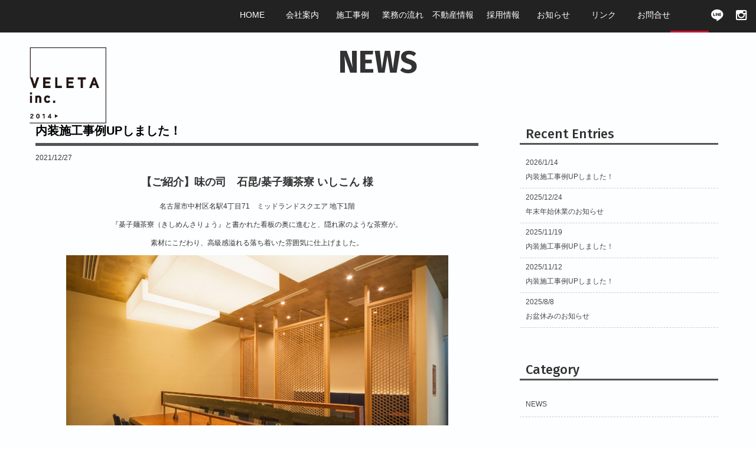

--- FILE ---
content_type: text/html; charset=UTF-8
request_url: https://veletainc.com/information/3434/
body_size: 12831
content:
<!DOCTYPE html>
<html dir="ltr" lang="ja" prefix="og: https://ogp.me/ns#">
<head>
<meta charset="UTF-8">
<meta name="viewport" content="width=device-width,initial-scale=1.0,minimum-scale=1.0,maximum-scale=2.0,user-scalable=yes">
<meta name="author" content="VELETA" />

<link rel="profile" href="http://gmpg.org/xfn/11">
<link rel="stylesheet" type="text/css" media="all" href="https://veletainc.com/wp-content/themes/LIM_responsive001/style.css">
<!--<link rel="stylesheet" type="text/css" media="all" href="//www.saloncms.com/template/gallery/css/gallery-hair.css">-->
<link rel="stylesheet" href="/css/flexslider_top.css" type="text/css">
<link rel="stylesheet" href="/css/swiper.min.css" type="text/css">
<link rel="stylesheet" href="https://maxcdn.bootstrapcdn.com/font-awesome/4.6.2/css/font-awesome.min.css">
<link rel="stylesheet" href="/css/animate.min.css">
<link rel="stylesheet" href="/css/lineicon.css">
<link rel="stylesheet" href="/css/slick.css" type="text/css">
<link rel="stylesheet" href="/css/slick-theme-gallery.css" type="text/css">
<link rel="pingback" href="https://veletainc.com/xmlrpc.php">
<link href="https://fonts.googleapis.com/css?family=Fira+Sans:400,500,700" rel="stylesheet">
<link rel="shortcut icon" href="/img/common/favicon.ico"/>
<link rel="apple-touch-icon" href="https://veletainc.com/apple-touch-icon.png" />
<!--[if lt IE 9]>
<script src="https://veletainc.com/wp-content/themes/LIM_responsive001/js/html5.js"></script>
<script src="https://veletainc.com/wp-content/themes/LIM_responsive001/js/css3-mediaqueries.js"></script>
<![endif]-->
	<style>img:is([sizes="auto" i], [sizes^="auto," i]) { contain-intrinsic-size: 3000px 1500px }</style>
	
		<!-- All in One SEO 4.7.5 - aioseo.com -->
		<title>内装施工事例UPしました！ | 株式会社VELETA（ヴェレタ）</title>
		<meta name="description" content="【ご紹介】味の司 石昆/棊子麺茶寮 いしこん 様 名古屋市中村区名駅4丁目71 ミッドランドスクエア 地下1階" />
		<meta name="robots" content="max-snippet:-1, max-image-preview:large, max-video-preview:-1" />
		<meta name="google-site-verification" content="H_miuncmUEmpuFn6nOLfQVQZyNu-KoAokAEcr4zg_JQ" />
		<link rel="canonical" href="https://veletainc.com/information/3434/" />
		<meta name="generator" content="All in One SEO (AIOSEO) 4.7.5" />
		<meta property="og:locale" content="ja_JP" />
		<meta property="og:site_name" content="株式会社VELETA（ヴェレタ）" />
		<meta property="og:type" content="article" />
		<meta property="og:title" content="内装施工事例UPしました！ | 株式会社VELETA（ヴェレタ）" />
		<meta property="og:description" content="【ご紹介】味の司 石昆/棊子麺茶寮 いしこん 様 名古屋市中村区名駅4丁目71 ミッドランドスクエア 地下1階" />
		<meta property="og:url" content="https://veletainc.com/information/3434/" />
		<meta property="article:published_time" content="2021-12-27T13:30:59+00:00" />
		<meta property="article:modified_time" content="2022-02-15T13:57:55+00:00" />
		<meta name="twitter:card" content="summary" />
		<meta name="twitter:title" content="内装施工事例UPしました！ | 株式会社VELETA（ヴェレタ）" />
		<meta name="twitter:description" content="【ご紹介】味の司 石昆/棊子麺茶寮 いしこん 様 名古屋市中村区名駅4丁目71 ミッドランドスクエア 地下1階" />
		<script type="application/ld+json" class="aioseo-schema">
			{"@context":"https:\/\/schema.org","@graph":[{"@type":"Article","@id":"https:\/\/veletainc.com\/information\/3434\/#article","name":"\u5185\u88c5\u65bd\u5de5\u4e8b\u4f8bUP\u3057\u307e\u3057\u305f\uff01 | \u682a\u5f0f\u4f1a\u793eVELETA\uff08\u30f4\u30a7\u30ec\u30bf\uff09","headline":"\u5185\u88c5\u65bd\u5de5\u4e8b\u4f8bUP\u3057\u307e\u3057\u305f\uff01","author":{"@id":"https:\/\/veletainc.com\/author\/editor\/#author"},"publisher":{"@id":"https:\/\/veletainc.com\/#organization"},"image":{"@type":"ImageObject","url":"https:\/\/veletainc.com\/wp-content\/uploads\/2021\/12\/fb5c1bc1a479e7442f3a253d438c2427.jpg","width":4823,"height":3215},"datePublished":"2021-12-27T22:30:59+09:00","dateModified":"2022-02-15T22:57:55+09:00","inLanguage":"ja","mainEntityOfPage":{"@id":"https:\/\/veletainc.com\/information\/3434\/#webpage"},"isPartOf":{"@id":"https:\/\/veletainc.com\/information\/3434\/#webpage"},"articleSection":"NEWS"},{"@type":"BreadcrumbList","@id":"https:\/\/veletainc.com\/information\/3434\/#breadcrumblist","itemListElement":[{"@type":"ListItem","@id":"https:\/\/veletainc.com\/#listItem","position":1,"name":"\u5bb6","item":"https:\/\/veletainc.com\/","nextItem":"https:\/\/veletainc.com\/information\/#listItem"},{"@type":"ListItem","@id":"https:\/\/veletainc.com\/information\/#listItem","position":2,"name":"NEWS","previousItem":"https:\/\/veletainc.com\/#listItem"}]},{"@type":"Organization","@id":"https:\/\/veletainc.com\/#organization","name":"\u682a\u5f0f\u4f1a\u793eVELETA\uff08\u30f4\u30a7\u30ec\u30bf\uff09","url":"https:\/\/veletainc.com\/"},{"@type":"Person","@id":"https:\/\/veletainc.com\/author\/editor\/#author","url":"https:\/\/veletainc.com\/author\/editor\/","name":"editor","image":{"@type":"ImageObject","@id":"https:\/\/veletainc.com\/information\/3434\/#authorImage","url":"https:\/\/secure.gravatar.com\/avatar\/a9501b04f4952fda31a3872dc343cfd7?s=96&d=mm&r=g","width":96,"height":96,"caption":"editor"}},{"@type":"WebPage","@id":"https:\/\/veletainc.com\/information\/3434\/#webpage","url":"https:\/\/veletainc.com\/information\/3434\/","name":"\u5185\u88c5\u65bd\u5de5\u4e8b\u4f8bUP\u3057\u307e\u3057\u305f\uff01 | \u682a\u5f0f\u4f1a\u793eVELETA\uff08\u30f4\u30a7\u30ec\u30bf\uff09","description":"\u3010\u3054\u7d39\u4ecb\u3011\u5473\u306e\u53f8 \u77f3\u6606\/\u68ca\u5b50\u9eba\u8336\u5bee \u3044\u3057\u3053\u3093 \u69d8 \u540d\u53e4\u5c4b\u5e02\u4e2d\u6751\u533a\u540d\u99c54\u4e01\u76ee71 \u30df\u30c3\u30c9\u30e9\u30f3\u30c9\u30b9\u30af\u30a8\u30a2 \u5730\u4e0b1\u968e","inLanguage":"ja","isPartOf":{"@id":"https:\/\/veletainc.com\/#website"},"breadcrumb":{"@id":"https:\/\/veletainc.com\/information\/3434\/#breadcrumblist"},"author":{"@id":"https:\/\/veletainc.com\/author\/editor\/#author"},"creator":{"@id":"https:\/\/veletainc.com\/author\/editor\/#author"},"image":{"@type":"ImageObject","url":"https:\/\/veletainc.com\/wp-content\/uploads\/2021\/12\/fb5c1bc1a479e7442f3a253d438c2427.jpg","@id":"https:\/\/veletainc.com\/information\/3434\/#mainImage","width":4823,"height":3215},"primaryImageOfPage":{"@id":"https:\/\/veletainc.com\/information\/3434\/#mainImage"},"datePublished":"2021-12-27T22:30:59+09:00","dateModified":"2022-02-15T22:57:55+09:00"},{"@type":"WebSite","@id":"https:\/\/veletainc.com\/#website","url":"https:\/\/veletainc.com\/","name":"\u682a\u5f0f\u4f1a\u793eVELETA\uff08\u30f4\u30a7\u30ec\u30bf\uff09","inLanguage":"ja","publisher":{"@id":"https:\/\/veletainc.com\/#organization"}}]}
		</script>
		<!-- All in One SEO -->

<link rel='dns-prefetch' href='//ajax.googleapis.com' />
<link rel='dns-prefetch' href='//static.addtoany.com' />
<link rel="alternate" type="application/rss+xml" title="株式会社VELETA（ヴェレタ） &raquo; 内装施工事例UPしました！ のコメントのフィード" href="https://veletainc.com/information/3434/feed/" />
<script type="text/javascript">
/* <![CDATA[ */
window._wpemojiSettings = {"baseUrl":"https:\/\/s.w.org\/images\/core\/emoji\/15.0.3\/72x72\/","ext":".png","svgUrl":"https:\/\/s.w.org\/images\/core\/emoji\/15.0.3\/svg\/","svgExt":".svg","source":{"concatemoji":"https:\/\/veletainc.com\/wp-includes\/js\/wp-emoji-release.min.js?ver=6.7.4"}};
/*! This file is auto-generated */
!function(i,n){var o,s,e;function c(e){try{var t={supportTests:e,timestamp:(new Date).valueOf()};sessionStorage.setItem(o,JSON.stringify(t))}catch(e){}}function p(e,t,n){e.clearRect(0,0,e.canvas.width,e.canvas.height),e.fillText(t,0,0);var t=new Uint32Array(e.getImageData(0,0,e.canvas.width,e.canvas.height).data),r=(e.clearRect(0,0,e.canvas.width,e.canvas.height),e.fillText(n,0,0),new Uint32Array(e.getImageData(0,0,e.canvas.width,e.canvas.height).data));return t.every(function(e,t){return e===r[t]})}function u(e,t,n){switch(t){case"flag":return n(e,"\ud83c\udff3\ufe0f\u200d\u26a7\ufe0f","\ud83c\udff3\ufe0f\u200b\u26a7\ufe0f")?!1:!n(e,"\ud83c\uddfa\ud83c\uddf3","\ud83c\uddfa\u200b\ud83c\uddf3")&&!n(e,"\ud83c\udff4\udb40\udc67\udb40\udc62\udb40\udc65\udb40\udc6e\udb40\udc67\udb40\udc7f","\ud83c\udff4\u200b\udb40\udc67\u200b\udb40\udc62\u200b\udb40\udc65\u200b\udb40\udc6e\u200b\udb40\udc67\u200b\udb40\udc7f");case"emoji":return!n(e,"\ud83d\udc26\u200d\u2b1b","\ud83d\udc26\u200b\u2b1b")}return!1}function f(e,t,n){var r="undefined"!=typeof WorkerGlobalScope&&self instanceof WorkerGlobalScope?new OffscreenCanvas(300,150):i.createElement("canvas"),a=r.getContext("2d",{willReadFrequently:!0}),o=(a.textBaseline="top",a.font="600 32px Arial",{});return e.forEach(function(e){o[e]=t(a,e,n)}),o}function t(e){var t=i.createElement("script");t.src=e,t.defer=!0,i.head.appendChild(t)}"undefined"!=typeof Promise&&(o="wpEmojiSettingsSupports",s=["flag","emoji"],n.supports={everything:!0,everythingExceptFlag:!0},e=new Promise(function(e){i.addEventListener("DOMContentLoaded",e,{once:!0})}),new Promise(function(t){var n=function(){try{var e=JSON.parse(sessionStorage.getItem(o));if("object"==typeof e&&"number"==typeof e.timestamp&&(new Date).valueOf()<e.timestamp+604800&&"object"==typeof e.supportTests)return e.supportTests}catch(e){}return null}();if(!n){if("undefined"!=typeof Worker&&"undefined"!=typeof OffscreenCanvas&&"undefined"!=typeof URL&&URL.createObjectURL&&"undefined"!=typeof Blob)try{var e="postMessage("+f.toString()+"("+[JSON.stringify(s),u.toString(),p.toString()].join(",")+"));",r=new Blob([e],{type:"text/javascript"}),a=new Worker(URL.createObjectURL(r),{name:"wpTestEmojiSupports"});return void(a.onmessage=function(e){c(n=e.data),a.terminate(),t(n)})}catch(e){}c(n=f(s,u,p))}t(n)}).then(function(e){for(var t in e)n.supports[t]=e[t],n.supports.everything=n.supports.everything&&n.supports[t],"flag"!==t&&(n.supports.everythingExceptFlag=n.supports.everythingExceptFlag&&n.supports[t]);n.supports.everythingExceptFlag=n.supports.everythingExceptFlag&&!n.supports.flag,n.DOMReady=!1,n.readyCallback=function(){n.DOMReady=!0}}).then(function(){return e}).then(function(){var e;n.supports.everything||(n.readyCallback(),(e=n.source||{}).concatemoji?t(e.concatemoji):e.wpemoji&&e.twemoji&&(t(e.twemoji),t(e.wpemoji)))}))}((window,document),window._wpemojiSettings);
/* ]]> */
</script>
<link rel='stylesheet' id='sbi_styles-css' href='https://veletainc.com/wp-content/plugins/instagram-feed-pro/css/sbi-styles.min.css?ver=6.5.0' type='text/css' media='all' />
<style id='wp-emoji-styles-inline-css' type='text/css'>

	img.wp-smiley, img.emoji {
		display: inline !important;
		border: none !important;
		box-shadow: none !important;
		height: 1em !important;
		width: 1em !important;
		margin: 0 0.07em !important;
		vertical-align: -0.1em !important;
		background: none !important;
		padding: 0 !important;
	}
</style>
<link rel='stylesheet' id='wp-block-library-css' href='https://veletainc.com/wp-includes/css/dist/block-library/style.min.css?ver=6.7.4' type='text/css' media='all' />
<style id='classic-theme-styles-inline-css' type='text/css'>
/*! This file is auto-generated */
.wp-block-button__link{color:#fff;background-color:#32373c;border-radius:9999px;box-shadow:none;text-decoration:none;padding:calc(.667em + 2px) calc(1.333em + 2px);font-size:1.125em}.wp-block-file__button{background:#32373c;color:#fff;text-decoration:none}
</style>
<style id='global-styles-inline-css' type='text/css'>
:root{--wp--preset--aspect-ratio--square: 1;--wp--preset--aspect-ratio--4-3: 4/3;--wp--preset--aspect-ratio--3-4: 3/4;--wp--preset--aspect-ratio--3-2: 3/2;--wp--preset--aspect-ratio--2-3: 2/3;--wp--preset--aspect-ratio--16-9: 16/9;--wp--preset--aspect-ratio--9-16: 9/16;--wp--preset--color--black: #000000;--wp--preset--color--cyan-bluish-gray: #abb8c3;--wp--preset--color--white: #ffffff;--wp--preset--color--pale-pink: #f78da7;--wp--preset--color--vivid-red: #cf2e2e;--wp--preset--color--luminous-vivid-orange: #ff6900;--wp--preset--color--luminous-vivid-amber: #fcb900;--wp--preset--color--light-green-cyan: #7bdcb5;--wp--preset--color--vivid-green-cyan: #00d084;--wp--preset--color--pale-cyan-blue: #8ed1fc;--wp--preset--color--vivid-cyan-blue: #0693e3;--wp--preset--color--vivid-purple: #9b51e0;--wp--preset--gradient--vivid-cyan-blue-to-vivid-purple: linear-gradient(135deg,rgba(6,147,227,1) 0%,rgb(155,81,224) 100%);--wp--preset--gradient--light-green-cyan-to-vivid-green-cyan: linear-gradient(135deg,rgb(122,220,180) 0%,rgb(0,208,130) 100%);--wp--preset--gradient--luminous-vivid-amber-to-luminous-vivid-orange: linear-gradient(135deg,rgba(252,185,0,1) 0%,rgba(255,105,0,1) 100%);--wp--preset--gradient--luminous-vivid-orange-to-vivid-red: linear-gradient(135deg,rgba(255,105,0,1) 0%,rgb(207,46,46) 100%);--wp--preset--gradient--very-light-gray-to-cyan-bluish-gray: linear-gradient(135deg,rgb(238,238,238) 0%,rgb(169,184,195) 100%);--wp--preset--gradient--cool-to-warm-spectrum: linear-gradient(135deg,rgb(74,234,220) 0%,rgb(151,120,209) 20%,rgb(207,42,186) 40%,rgb(238,44,130) 60%,rgb(251,105,98) 80%,rgb(254,248,76) 100%);--wp--preset--gradient--blush-light-purple: linear-gradient(135deg,rgb(255,206,236) 0%,rgb(152,150,240) 100%);--wp--preset--gradient--blush-bordeaux: linear-gradient(135deg,rgb(254,205,165) 0%,rgb(254,45,45) 50%,rgb(107,0,62) 100%);--wp--preset--gradient--luminous-dusk: linear-gradient(135deg,rgb(255,203,112) 0%,rgb(199,81,192) 50%,rgb(65,88,208) 100%);--wp--preset--gradient--pale-ocean: linear-gradient(135deg,rgb(255,245,203) 0%,rgb(182,227,212) 50%,rgb(51,167,181) 100%);--wp--preset--gradient--electric-grass: linear-gradient(135deg,rgb(202,248,128) 0%,rgb(113,206,126) 100%);--wp--preset--gradient--midnight: linear-gradient(135deg,rgb(2,3,129) 0%,rgb(40,116,252) 100%);--wp--preset--font-size--small: 13px;--wp--preset--font-size--medium: 20px;--wp--preset--font-size--large: 36px;--wp--preset--font-size--x-large: 42px;--wp--preset--spacing--20: 0.44rem;--wp--preset--spacing--30: 0.67rem;--wp--preset--spacing--40: 1rem;--wp--preset--spacing--50: 1.5rem;--wp--preset--spacing--60: 2.25rem;--wp--preset--spacing--70: 3.38rem;--wp--preset--spacing--80: 5.06rem;--wp--preset--shadow--natural: 6px 6px 9px rgba(0, 0, 0, 0.2);--wp--preset--shadow--deep: 12px 12px 50px rgba(0, 0, 0, 0.4);--wp--preset--shadow--sharp: 6px 6px 0px rgba(0, 0, 0, 0.2);--wp--preset--shadow--outlined: 6px 6px 0px -3px rgba(255, 255, 255, 1), 6px 6px rgba(0, 0, 0, 1);--wp--preset--shadow--crisp: 6px 6px 0px rgba(0, 0, 0, 1);}:where(.is-layout-flex){gap: 0.5em;}:where(.is-layout-grid){gap: 0.5em;}body .is-layout-flex{display: flex;}.is-layout-flex{flex-wrap: wrap;align-items: center;}.is-layout-flex > :is(*, div){margin: 0;}body .is-layout-grid{display: grid;}.is-layout-grid > :is(*, div){margin: 0;}:where(.wp-block-columns.is-layout-flex){gap: 2em;}:where(.wp-block-columns.is-layout-grid){gap: 2em;}:where(.wp-block-post-template.is-layout-flex){gap: 1.25em;}:where(.wp-block-post-template.is-layout-grid){gap: 1.25em;}.has-black-color{color: var(--wp--preset--color--black) !important;}.has-cyan-bluish-gray-color{color: var(--wp--preset--color--cyan-bluish-gray) !important;}.has-white-color{color: var(--wp--preset--color--white) !important;}.has-pale-pink-color{color: var(--wp--preset--color--pale-pink) !important;}.has-vivid-red-color{color: var(--wp--preset--color--vivid-red) !important;}.has-luminous-vivid-orange-color{color: var(--wp--preset--color--luminous-vivid-orange) !important;}.has-luminous-vivid-amber-color{color: var(--wp--preset--color--luminous-vivid-amber) !important;}.has-light-green-cyan-color{color: var(--wp--preset--color--light-green-cyan) !important;}.has-vivid-green-cyan-color{color: var(--wp--preset--color--vivid-green-cyan) !important;}.has-pale-cyan-blue-color{color: var(--wp--preset--color--pale-cyan-blue) !important;}.has-vivid-cyan-blue-color{color: var(--wp--preset--color--vivid-cyan-blue) !important;}.has-vivid-purple-color{color: var(--wp--preset--color--vivid-purple) !important;}.has-black-background-color{background-color: var(--wp--preset--color--black) !important;}.has-cyan-bluish-gray-background-color{background-color: var(--wp--preset--color--cyan-bluish-gray) !important;}.has-white-background-color{background-color: var(--wp--preset--color--white) !important;}.has-pale-pink-background-color{background-color: var(--wp--preset--color--pale-pink) !important;}.has-vivid-red-background-color{background-color: var(--wp--preset--color--vivid-red) !important;}.has-luminous-vivid-orange-background-color{background-color: var(--wp--preset--color--luminous-vivid-orange) !important;}.has-luminous-vivid-amber-background-color{background-color: var(--wp--preset--color--luminous-vivid-amber) !important;}.has-light-green-cyan-background-color{background-color: var(--wp--preset--color--light-green-cyan) !important;}.has-vivid-green-cyan-background-color{background-color: var(--wp--preset--color--vivid-green-cyan) !important;}.has-pale-cyan-blue-background-color{background-color: var(--wp--preset--color--pale-cyan-blue) !important;}.has-vivid-cyan-blue-background-color{background-color: var(--wp--preset--color--vivid-cyan-blue) !important;}.has-vivid-purple-background-color{background-color: var(--wp--preset--color--vivid-purple) !important;}.has-black-border-color{border-color: var(--wp--preset--color--black) !important;}.has-cyan-bluish-gray-border-color{border-color: var(--wp--preset--color--cyan-bluish-gray) !important;}.has-white-border-color{border-color: var(--wp--preset--color--white) !important;}.has-pale-pink-border-color{border-color: var(--wp--preset--color--pale-pink) !important;}.has-vivid-red-border-color{border-color: var(--wp--preset--color--vivid-red) !important;}.has-luminous-vivid-orange-border-color{border-color: var(--wp--preset--color--luminous-vivid-orange) !important;}.has-luminous-vivid-amber-border-color{border-color: var(--wp--preset--color--luminous-vivid-amber) !important;}.has-light-green-cyan-border-color{border-color: var(--wp--preset--color--light-green-cyan) !important;}.has-vivid-green-cyan-border-color{border-color: var(--wp--preset--color--vivid-green-cyan) !important;}.has-pale-cyan-blue-border-color{border-color: var(--wp--preset--color--pale-cyan-blue) !important;}.has-vivid-cyan-blue-border-color{border-color: var(--wp--preset--color--vivid-cyan-blue) !important;}.has-vivid-purple-border-color{border-color: var(--wp--preset--color--vivid-purple) !important;}.has-vivid-cyan-blue-to-vivid-purple-gradient-background{background: var(--wp--preset--gradient--vivid-cyan-blue-to-vivid-purple) !important;}.has-light-green-cyan-to-vivid-green-cyan-gradient-background{background: var(--wp--preset--gradient--light-green-cyan-to-vivid-green-cyan) !important;}.has-luminous-vivid-amber-to-luminous-vivid-orange-gradient-background{background: var(--wp--preset--gradient--luminous-vivid-amber-to-luminous-vivid-orange) !important;}.has-luminous-vivid-orange-to-vivid-red-gradient-background{background: var(--wp--preset--gradient--luminous-vivid-orange-to-vivid-red) !important;}.has-very-light-gray-to-cyan-bluish-gray-gradient-background{background: var(--wp--preset--gradient--very-light-gray-to-cyan-bluish-gray) !important;}.has-cool-to-warm-spectrum-gradient-background{background: var(--wp--preset--gradient--cool-to-warm-spectrum) !important;}.has-blush-light-purple-gradient-background{background: var(--wp--preset--gradient--blush-light-purple) !important;}.has-blush-bordeaux-gradient-background{background: var(--wp--preset--gradient--blush-bordeaux) !important;}.has-luminous-dusk-gradient-background{background: var(--wp--preset--gradient--luminous-dusk) !important;}.has-pale-ocean-gradient-background{background: var(--wp--preset--gradient--pale-ocean) !important;}.has-electric-grass-gradient-background{background: var(--wp--preset--gradient--electric-grass) !important;}.has-midnight-gradient-background{background: var(--wp--preset--gradient--midnight) !important;}.has-small-font-size{font-size: var(--wp--preset--font-size--small) !important;}.has-medium-font-size{font-size: var(--wp--preset--font-size--medium) !important;}.has-large-font-size{font-size: var(--wp--preset--font-size--large) !important;}.has-x-large-font-size{font-size: var(--wp--preset--font-size--x-large) !important;}
:where(.wp-block-post-template.is-layout-flex){gap: 1.25em;}:where(.wp-block-post-template.is-layout-grid){gap: 1.25em;}
:where(.wp-block-columns.is-layout-flex){gap: 2em;}:where(.wp-block-columns.is-layout-grid){gap: 2em;}
:root :where(.wp-block-pullquote){font-size: 1.5em;line-height: 1.6;}
</style>
<link rel='stylesheet' id='contact-form-7-css' href='https://veletainc.com/wp-content/plugins/contact-form-7/includes/css/styles.css?ver=6.0' type='text/css' media='all' />
<link rel='stylesheet' id='udefault-css' href='https://veletainc.com/wp-content/plugins/ultimate-wp-query-search-filter/themes/default.css?ver=all' type='text/css' media='all' />
<link rel='stylesheet' id='fancybox-css' href='https://veletainc.com/wp-content/plugins/easy-fancybox/fancybox/1.5.4/jquery.fancybox.min.css?ver=6.7.4' type='text/css' media='screen' />
<link rel='stylesheet' id='addtoany-css' href='https://veletainc.com/wp-content/plugins/add-to-any/addtoany.min.css?ver=1.16' type='text/css' media='all' />
<script type="text/javascript" src="//ajax.googleapis.com/ajax/libs/jquery/1.11.1/jquery.min.js?ver=1.11.1" id="jquery-js"></script>
<script type="text/javascript" id="addtoany-core-js-before">
/* <![CDATA[ */
window.a2a_config=window.a2a_config||{};a2a_config.callbacks=[];a2a_config.overlays=[];a2a_config.templates={};a2a_localize = {
	Share: "共有",
	Save: "ブックマーク",
	Subscribe: "購読",
	Email: "メール",
	Bookmark: "ブックマーク",
	ShowAll: "すべて表示する",
	ShowLess: "小さく表示する",
	FindServices: "サービスを探す",
	FindAnyServiceToAddTo: "追加するサービスを今すぐ探す",
	PoweredBy: "Powered by",
	ShareViaEmail: "メールでシェアする",
	SubscribeViaEmail: "メールで購読する",
	BookmarkInYourBrowser: "ブラウザにブックマーク",
	BookmarkInstructions: "このページをブックマークするには、 Ctrl+D または \u2318+D を押下。",
	AddToYourFavorites: "お気に入りに追加",
	SendFromWebOrProgram: "任意のメールアドレスまたはメールプログラムから送信",
	EmailProgram: "メールプログラム",
	More: "詳細&#8230;",
	ThanksForSharing: "共有ありがとうございます !",
	ThanksForFollowing: "フォローありがとうございます !"
};
/* ]]> */
</script>
<script type="text/javascript" defer src="https://static.addtoany.com/menu/page.js" id="addtoany-core-js"></script>
<script type="text/javascript" defer src="https://veletainc.com/wp-content/plugins/add-to-any/addtoany.min.js?ver=1.1" id="addtoany-jquery-js"></script>
<link rel="https://api.w.org/" href="https://veletainc.com/wp-json/" /><link rel="alternate" title="JSON" type="application/json" href="https://veletainc.com/wp-json/wp/v2/posts/3434" /><link rel="EditURI" type="application/rsd+xml" title="RSD" href="https://veletainc.com/xmlrpc.php?rsd" />
<link rel="alternate" title="oEmbed (JSON)" type="application/json+oembed" href="https://veletainc.com/wp-json/oembed/1.0/embed?url=https%3A%2F%2Fveletainc.com%2Finformation%2F3434%2F" />
<link rel="alternate" title="oEmbed (XML)" type="text/xml+oembed" href="https://veletainc.com/wp-json/oembed/1.0/embed?url=https%3A%2F%2Fveletainc.com%2Finformation%2F3434%2F&#038;format=xml" />
<!-- Custom Feeds for Instagram CSS -->
<style type="text/css">
.sbi_photo_wrap {border-radius:50%; overflow:hidden; opacity:0.4;}
.sbi_photo_wrap:hover {opacity:1.0;}
</style>
<style type="text/css">.broken_link, a.broken_link {
	text-decoration: line-through;
}</style><link rel="icon" href="https://veletainc.com/wp-content/uploads/2023/07/cropped-icon-1-32x32.jpg" sizes="32x32" />
<link rel="icon" href="https://veletainc.com/wp-content/uploads/2023/07/cropped-icon-1-192x192.jpg" sizes="192x192" />
<link rel="apple-touch-icon" href="https://veletainc.com/wp-content/uploads/2023/07/cropped-icon-1-180x180.jpg" />
<meta name="msapplication-TileImage" content="https://veletainc.com/wp-content/uploads/2023/07/cropped-icon-1-270x270.jpg" />
<script src="https://veletainc.com/wp-content/themes/LIM_responsive001/js/script.js"></script>
<script src="/js/import.js"></script>
<script src="/js/jquery.flexslider.js"></script>
<script type="text/javascript" charset="utf-8">
$(window).load(function() {
$('.flexslider').flexslider({
	animation: "fade",
        slideshowSpeed: "4500",
	directionNav:false,
        controlNav: "thumbnails"
});
});
</script>
<script type="text/javascript" charset="utf-8">
$(document).ready(function(){ 
	$('.select_cat a').click(function(){
		$('.s_box').toggleClass("sb_show");
		$('.s_box').removeClass("sb_hide");
		$(this).toggleClass("catbt_hide", 3000, "easing");
	});
	$('.catbt_close').click(function(){
		$('.s_box').toggleClass("sb_hide");
		$('.s_box').removeClass("sb_show");
		$('.select_cat a').removeClass("catbt_hide", 3000, "easing");
	});
});
</script>

<script type="text/javascript" charset="utf-8">
$(function(){
    $(window).load(function(){
        var delaySpeed = 100;
        var fadeSpeed = 1000;
        $('#grid-content li').each(function(i){
            $(this).delay(i*(delaySpeed)).css({opacity:'0'}).animate({opacity:'1'},fadeSpeed);
        });
    });
});
</script>

<script type="text/javascript" charset="utf-8">
(function($) {
    $(function() {
        var checkboxList = $("#search_box");
        checkboxList.each(function() {
            var label = $(this).find("label");
            $(this).find(":checked").closest("label").addClass("checked");
            label.click(function() {
                label.filter(".checked").removeClass("checked");
                label.find(":checked").closest(label).addClass("checked");
            });
        });
    
    });
})(jQuery);
</script>
<script src="/js/wow.min.js"></script>
<script>
  wow = new WOW(
    {
    boxClass: 'wow', // default
    animateClass: 'animated', // default
    offset:0 // アニメーションをスタートさせる距離
    }
  );
  wow.init();
</script>

<script>
$(function(){
   $(".panel").children();
})
</script>

<script src="/js/masonry.pkgd.js"></script>
<script>
$(window).load(function() {
  $('#tilecont').masonry({
    itemSelector: '.tilebox',
    isFitWidth: true
  });
    });
</script>
<script>
$(function(){
    $(window).load(function(){
        var delaySpeed = 100;
        var fadeSpeed = 1000;
        $('.tilebox').each(function(i){
            $(this).delay(i*(delaySpeed)).css({display:'block',opacity:'0'}).animate({opacity:'1'},fadeSpeed);
        });
    });
});
</script>


</head>

<body class="post-template-default single single-post postid-3434 single-format-standard">

<div id="header_line">
<header id="header" role="banner">
	

<div class="clearfix">
<div id="logo">
<a href="/">
					<img src="https://veletainc.com/wp-content/uploads/2023/06/0398eb5a8d2e4ec6e787353cc61673ca.png" width="459" height="454" alt="" id="pc_logo" />
					<img src="https://veletainc.com/wp-content/uploads/2017/06/logo-2.png" width="175" height="30" alt="VELETA Inc." id="sm_logo" />
	</a>
</div>

<div id="topnav">
<nav id="mainNav">
	<div class="inner">
		<a class="menu" id="menu"><i class="fa fa-bars" aria-hidden="true"></i></a>
		<div class="panel">   
    		<ul><li id="menu-item-15" class="menu-item menu-item-type-post_type menu-item-object-page menu-item-home"><a href="https://veletainc.com/"><strong>HOME</strong></a></li>
<li id="menu-item-1916" class="menu-item menu-item-type-post_type menu-item-object-page"><a href="https://veletainc.com/company/"><strong>会社案内</strong></a></li>
<li id="menu-item-1897" class="menu-item menu-item-type-post_type_archive menu-item-object-works"><a href="https://veletainc.com/works/"><strong>施工事例</strong></a></li>
<li id="menu-item-2212" class="menu-item menu-item-type-post_type menu-item-object-page"><a href="https://veletainc.com/flow/"><strong>業務の流れ</strong></a></li>
<li id="menu-item-1928" class="menu-item menu-item-type-post_type_archive menu-item-object-realestate"><a href="https://veletainc.com/realestate/"><strong>不動産情報</strong></a></li>
<li id="menu-item-2244" class="menu-item menu-item-type-post_type menu-item-object-page"><a href="https://veletainc.com/recruit/"><strong>採用情報</strong></a></li>
<li id="menu-item-1210" class="menu-item menu-item-type-taxonomy menu-item-object-category current-post-ancestor current-menu-parent current-post-parent"><a href="https://veletainc.com/information/"><strong>お知らせ</strong></a></li>
<li id="menu-item-3175" class="menu-item menu-item-type-post_type menu-item-object-page"><a href="https://veletainc.com/links/"><strong>リンク</strong></a></li>
<li id="menu-item-1995" class="menu-item menu-item-type-post_type menu-item-object-page"><a href="https://veletainc.com/contact/"><strong>お問合せ</strong></a></li>
</ul>
		<!-- sns_nav for sm -->
								
						<div id="sns_nav">
				<ul>
								<li>
				<a href="https://www.instagram.com/veleta.nagoya" rel="nofollow" target="_blank">
				<i class="fa fa-instagram" aria-hidden="true"></i>
				</a>
				</li>
																				<li>
				<a href="https://lin.ee/Rt205S3" rel="nofollow" target="_blank">
				<span class="icon-line"></span>
				</a>
				</li>
								</ul>
		    		</div>
				<!-- sns_nav -->

		<span id="slide-line"></span>
		</div>

		<!-- sns_nav for PC -->
								
						<div id="sns_nav_pc">
				<ul>
								<li>
				<a href="https://www.instagram.com/veleta.nagoya" rel="nofollow" target="_blank">
				<i class="fa fa-instagram" aria-hidden="true"></i>
				</a>
				</li>
																				<li>
				<a href="https://lin.ee/Rt205S3" rel="nofollow" target="_blank">
				<span class="icon-line"></span>
				</a>
				</li>
								</ul>
		    		</div>
				<!-- sns_nav -->

	</div>
</nav>

</div>
</div>
</header>
</div>



<div id="wrapper" class="clearfix">

	<div class="inner ma_btm50">
<h1 class="title"><span>NEWS</span></h1>
	</div>

<div id="content">
<section>
		<article id="post-3434" class="content"> 
    <div class="post">

      <h2 class="title"><span>内装施工事例UPしました！</span></h2>
    <p class="dateLabel"><time datetime="2021-12-27">2021/12/27</time></p>


		<h3 class="title" style="text-align: center;">【ご紹介】味の司　石昆/棊子麺茶寮 いしこん 様</h3>
<p style="text-align: center;">名古屋市中村区名駅4丁目71　ミッドランドスクエア 地下1階</p>
<p style="text-align: center;">『棊子麺茶寮（きしめんさりょう』と書かれた看板の奥に進むと、隠れ家のような茶寮が。</p>
<p style="text-align: center;">素材にこだわり、高級感溢れる落ち着いた雰囲気に仕上げました。</p>
<p style="text-align: center;"><img fetchpriority="high" decoding="async" class="aligncenter" src="https://veletainc.com/wp-content/uploads/2021/12/153fba89d14f43470cdade525850e1b2.jpg" alt="" width="647" height="432" /></p>
<p>&nbsp;</p>
<p style="text-align: center;"><a href="https://veletainc.com/works/kishimen_ishikon/">and more&#8230;</a></p>
<p>&nbsp;</p>
<div class="addtoany_share_save_container addtoany_content addtoany_content_bottom"><div class="a2a_kit a2a_kit_size_20 addtoany_list" data-a2a-url="https://veletainc.com/information/3434/" data-a2a-title="内装施工事例UPしました！"><a class="a2a_button_line" href="https://www.addtoany.com/add_to/line?linkurl=https%3A%2F%2Fveletainc.com%2Finformation%2F3434%2F&amp;linkname=%E5%86%85%E8%A3%85%E6%96%BD%E5%B7%A5%E4%BA%8B%E4%BE%8BUP%E3%81%97%E3%81%BE%E3%81%97%E3%81%9F%EF%BC%81" title="Line" rel="nofollow noopener" target="_blank"></a><a class="a2a_button_facebook" href="https://www.addtoany.com/add_to/facebook?linkurl=https%3A%2F%2Fveletainc.com%2Finformation%2F3434%2F&amp;linkname=%E5%86%85%E8%A3%85%E6%96%BD%E5%B7%A5%E4%BA%8B%E4%BE%8BUP%E3%81%97%E3%81%BE%E3%81%97%E3%81%9F%EF%BC%81" title="Facebook" rel="nofollow noopener" target="_blank"></a><a class="a2a_button_twitter" href="https://www.addtoany.com/add_to/twitter?linkurl=https%3A%2F%2Fveletainc.com%2Finformation%2F3434%2F&amp;linkname=%E5%86%85%E8%A3%85%E6%96%BD%E5%B7%A5%E4%BA%8B%E4%BE%8BUP%E3%81%97%E3%81%BE%E3%81%97%E3%81%9F%EF%BC%81" title="Twitter" rel="nofollow noopener" target="_blank"></a><a class="a2a_button_pinterest" href="https://www.addtoany.com/add_to/pinterest?linkurl=https%3A%2F%2Fveletainc.com%2Finformation%2F3434%2F&amp;linkname=%E5%86%85%E8%A3%85%E6%96%BD%E5%B7%A5%E4%BA%8B%E4%BE%8BUP%E3%81%97%E3%81%BE%E3%81%97%E3%81%9F%EF%BC%81" title="Pinterest" rel="nofollow noopener" target="_blank"></a><a class="a2a_dd addtoany_share_save addtoany_share" href="https://www.addtoany.com/share"></a></div></div>    </div>
  </article>
	  <div class="pagenav">
			<span class="prev"><a href="https://veletainc.com/information/3317/" rel="prev">&laquo; 前のページ</a></span>          
			<span class="next"><a href="https://veletainc.com/information/3371/" rel="next">次のページ &raquo;</a></span>
	</div>
  </section>

	</div><!-- / content -->

<aside id="sidebar">

   <section class="widget"> 
<h3><span>Recent Entries</span></h3>
   <section class="blog_quote">
<div class="clearfix">
<a href="https://veletainc.com/information/7879/" rel="bookmark">
<div class="sd_news_text">
<ul class="links">
<li class="news01">
<span class="idx_news_date">2026/1/14</span>
<br />
<span class="idx_news_text">内装施工事例UPしました！</span>
</li>
</ul>
</div>
</a>
</div>
<div class="clearfix">
<a href="https://veletainc.com/information/7841/" rel="bookmark">
<div class="sd_news_text">
<ul class="links">
<li class="news01">
<span class="idx_news_date">2025/12/24</span>
<br />
<span class="idx_news_text">年末年始休業のお知らせ</span>
</li>
</ul>
</div>
</a>
</div>
<div class="clearfix">
<a href="https://veletainc.com/information/7747/" rel="bookmark">
<div class="sd_news_text">
<ul class="links">
<li class="news01">
<span class="idx_news_date">2025/11/19</span>
<br />
<span class="idx_news_text">内装施工事例UPしました！</span>
</li>
</ul>
</div>
</a>
</div>
<div class="clearfix">
<a href="https://veletainc.com/information/7712/" rel="bookmark">
<div class="sd_news_text">
<ul class="links">
<li class="news01">
<span class="idx_news_date">2025/11/12</span>
<br />
<span class="idx_news_text">内装施工事例UPしました！</span>
</li>
</ul>
</div>
</a>
</div>
<div class="clearfix">
<a href="https://veletainc.com/information/7157/" rel="bookmark">
<div class="sd_news_text">
<ul class="links">
<li class="news01">
<span class="idx_news_date">2025/8/8</span>
<br />
<span class="idx_news_text">お盆休みのお知らせ</span>
</li>
</ul>
</div>
</a>
</div>
  </section>

   <section class="widget widget_categories"> 
 <h3><span>Category</span></h3>
   <ul>	<li class="cat-item cat-item-1"><a href="https://veletainc.com/information/">NEWS</a>
</li>
</ul>
  </section>

   <!--section class="widget"> 
 <h3><span>STAFF BLOG</span></h3>
   <section class="blog_quote">
  </section-->


<section id="tag_cloud-2" class="widget widget_tag_cloud"><h3><span>タグ一覧</span></h3><div class="tagcloud"><a href="https://veletainc.com/tag/%e3%83%86%e3%83%8a%e3%83%b3%e3%83%88/" class="tag-cloud-link tag-link-88 tag-link-position-1" style="font-size: 16.4pt;" aria-label="テナント (2個の項目)">テナント</a>
<a href="https://veletainc.com/tag/%e5%86%85%e8%a3%85%e5%b7%a5%e4%ba%8b/" class="tag-cloud-link tag-link-78 tag-link-position-2" style="font-size: 8pt;" aria-label="内装工事 (1個の項目)">内装工事</a>
<a href="https://veletainc.com/tag/%e5%90%8d%e5%8f%a4%e5%b1%8b/" class="tag-cloud-link tag-link-79 tag-link-position-3" style="font-size: 22pt;" aria-label="名古屋 (3個の項目)">名古屋</a>
<a href="https://veletainc.com/tag/%e5%ba%97%e8%88%97%e5%86%85%e8%a3%85/" class="tag-cloud-link tag-link-87 tag-link-position-4" style="font-size: 16.4pt;" aria-label="店舗内装 (2個の項目)">店舗内装</a>
<a href="https://veletainc.com/tag/%e8%b2%b8%e5%ba%97%e8%88%97/" class="tag-cloud-link tag-link-89 tag-link-position-5" style="font-size: 16.4pt;" aria-label="貸店舗 (2個の項目)">貸店舗</a></div>
</section>
<section>
					<p class="banner">
		
		
				</p>
		

</section>
  
</aside>  

<div id="pagetop">
<a href="#header_line">TOP</a>
</div>

</div>
<!-- / wrapper -->

<!--パンくず-->
<div id="kuzu" class="clearfix">
<div id="breadcrumbs" class="clearfix" ><ul><li><a href="https://veletainc.com/">株式会社VELETA（ヴェレタ）</a></li><li>&nbsp;&raquo;&nbsp;</li><li><a href="https://veletainc.com/information/">NEWS</a></li><li>&nbsp;&raquo;&nbsp;</li><li>内装施工事例UPしました！</li></ul></div></div>
<!--パンくず-->

<footer id="footer">
<div class="dis_table">
<div class="d-box-one-third">
	<div id="f_logo">
	<a href="/"><img src="/wp-content/uploads/2023/08/ft_logo.png" alt="VELETA Inc." width="175"></a>
	</div>
	<h2>店舗設計デザイン・内装工事・店舗不動産</h2>
	<h2>株式会社VELETA（ヴェレタ）</h2>
    <p>[本社]<br>〒461-0005<br>
    愛知県名古屋市東区東桜1丁目9番29号<br>
	オアシス栄ビル4階</p>
</div>
<div class="d-box-one-third">
	<p>お電話又はメールにてお気軽にご相談ください。</p>
	<p class="f_tel"><a href="tel:0529503075" onclick="ga('send', 'event', 'button', 'click', 'FOOTER TEL');">052-950-3075</a></p>
	<p><a class="link_topmore" href="/contact/">お問合せをする</a></p>
</div>
<div class="d-box-one-third">
	<ul>
	<li><a href="/">HOME</a></li>
	<li><a href="/company/">会社案内</a></li>
	<li><a href="/works/">施工事例</a></li>
	<li><a href="/flow/">業務の流れ</a></li>
	<li><a href="/realestate/">不動産情報</a></li>
	<li><a href="/recruit/">採用情報</a></li>
	<li><a href="/links/">リンク</a></li>
	</ul>
</div>
</div>

<address>&copy; 2026 株式会社VELETA（ヴェレタ）</address>
</footer>
<!-- / footer -->

<!-- Custom Feeds for Instagram JS -->
<script type="text/javascript">
var sbiajaxurl = "https://veletainc.com/wp-admin/admin-ajax.php";

</script>
<script type="text/javascript" src="https://veletainc.com/wp-includes/js/dist/hooks.min.js?ver=4d63a3d491d11ffd8ac6" id="wp-hooks-js"></script>
<script type="text/javascript" src="https://veletainc.com/wp-includes/js/dist/i18n.min.js?ver=5e580eb46a90c2b997e6" id="wp-i18n-js"></script>
<script type="text/javascript" id="wp-i18n-js-after">
/* <![CDATA[ */
wp.i18n.setLocaleData( { 'text direction\u0004ltr': [ 'ltr' ] } );
/* ]]> */
</script>
<script type="text/javascript" src="https://veletainc.com/wp-content/plugins/contact-form-7/includes/swv/js/index.js?ver=6.0" id="swv-js"></script>
<script type="text/javascript" id="contact-form-7-js-translations">
/* <![CDATA[ */
( function( domain, translations ) {
	var localeData = translations.locale_data[ domain ] || translations.locale_data.messages;
	localeData[""].domain = domain;
	wp.i18n.setLocaleData( localeData, domain );
} )( "contact-form-7", {"translation-revision-date":"2024-11-05 02:21:01+0000","generator":"GlotPress\/4.0.1","domain":"messages","locale_data":{"messages":{"":{"domain":"messages","plural-forms":"nplurals=1; plural=0;","lang":"ja_JP"},"This contact form is placed in the wrong place.":["\u3053\u306e\u30b3\u30f3\u30bf\u30af\u30c8\u30d5\u30a9\u30fc\u30e0\u306f\u9593\u9055\u3063\u305f\u4f4d\u7f6e\u306b\u7f6e\u304b\u308c\u3066\u3044\u307e\u3059\u3002"],"Error:":["\u30a8\u30e9\u30fc:"]}},"comment":{"reference":"includes\/js\/index.js"}} );
/* ]]> */
</script>
<script type="text/javascript" id="contact-form-7-js-before">
/* <![CDATA[ */
var wpcf7 = {
    "api": {
        "root": "https:\/\/veletainc.com\/wp-json\/",
        "namespace": "contact-form-7\/v1"
    }
};
/* ]]> */
</script>
<script type="text/javascript" src="https://veletainc.com/wp-content/plugins/contact-form-7/includes/js/index.js?ver=6.0" id="contact-form-7-js"></script>
<script type="text/javascript" id="uwpqsfscript-js-extra">
/* <![CDATA[ */
var ajax = {"url":"https:\/\/veletainc.com\/wp-admin\/admin-ajax.php"};
/* ]]> */
</script>
<script type="text/javascript" src="https://veletainc.com/wp-content/plugins/ultimate-wp-query-search-filter/classes/scripts/uwpqsfscript.js?ver=1.0" id="uwpqsfscript-js"></script>
<script type="text/javascript" src="https://veletainc.com/wp-content/plugins/easy-fancybox/vendor/purify.min.js?ver=6.7.4" id="fancybox-purify-js"></script>
<script type="text/javascript" src="https://veletainc.com/wp-content/plugins/easy-fancybox/fancybox/1.5.4/jquery.fancybox.min.js?ver=6.7.4" id="jquery-fancybox-js"></script>
<script type="text/javascript" id="jquery-fancybox-js-after">
/* <![CDATA[ */
var fb_timeout, fb_opts={'autoScale':true,'showCloseButton':true,'margin':20,'pixelRatio':'false','centerOnScroll':true,'enableEscapeButton':true,'overlayShow':true,'hideOnOverlayClick':true,'minViewportWidth':320,'minVpHeight':320,'disableCoreLightbox':'true','enableBlockControls':'true','fancybox_openBlockControls':'true' };
if(typeof easy_fancybox_handler==='undefined'){
var easy_fancybox_handler=function(){
jQuery([".nolightbox","a.wp-block-file__button","a.pin-it-button","a[href*='pinterest.com\/pin\/create']","a[href*='facebook.com\/share']","a[href*='twitter.com\/share']"].join(',')).addClass('nofancybox');
jQuery('a.fancybox-close').on('click',function(e){e.preventDefault();jQuery.fancybox.close()});
/* IMG */
						var unlinkedImageBlocks=jQuery(".wp-block-image > img:not(.nofancybox,figure.nofancybox>img)");
						unlinkedImageBlocks.wrap(function() {
							var href = jQuery( this ).attr( "src" );
							return "<a href='" + href + "'></a>";
						});
var fb_IMG_select=jQuery('a[href*=".jpg" i]:not(.nofancybox,li.nofancybox>a,figure.nofancybox>a),area[href*=".jpg" i]:not(.nofancybox),a[href*=".jpeg" i]:not(.nofancybox,li.nofancybox>a,figure.nofancybox>a),area[href*=".jpeg" i]:not(.nofancybox),a[href*=".png.gif" i]:not(.nofancybox,li.nofancybox>a,figure.nofancybox>a),area[href*=".png.gif" i]:not(.nofancybox)');
fb_IMG_select.addClass('fancybox image');
var fb_IMG_sections=jQuery('.gallery,.wp-block-gallery,.tiled-gallery,.wp-block-jetpack-tiled-gallery,.ngg-galleryoverview,.ngg-imagebrowser,.nextgen_pro_blog_gallery,.nextgen_pro_film,.nextgen_pro_horizontal_filmstrip,.ngg-pro-masonry-wrapper,.ngg-pro-mosaic-container,.nextgen_pro_sidescroll,.nextgen_pro_slideshow,.nextgen_pro_thumbnail_grid,.tiled-gallery');
fb_IMG_sections.each(function(){jQuery(this).find(fb_IMG_select).attr('rel','gallery-'+fb_IMG_sections.index(this));});
jQuery('a.fancybox,area.fancybox,.fancybox>a').each(function(){jQuery(this).fancybox(jQuery.extend(true,{},fb_opts,{'transition':'elastic','transitionIn':'elastic','easingIn':'easeOutBack','transitionOut':'elastic','easingOut':'easeInBack','opacity':false,'hideOnContentClick':false,'titleShow':false,'titlePosition':'over','titleFromAlt':true,'showNavArrows':true,'enableKeyboardNav':true,'cyclic':false,'mouseWheel':'true'}))});
};};
var easy_fancybox_auto=function(){setTimeout(function(){jQuery('a#fancybox-auto,#fancybox-auto>a').first().trigger('click')},1000);};
jQuery(easy_fancybox_handler);jQuery(document).on('post-load',easy_fancybox_handler);
jQuery(easy_fancybox_auto);
/* ]]> */
</script>
<script type="text/javascript" src="https://veletainc.com/wp-content/plugins/easy-fancybox/vendor/jquery.easing.min.js?ver=1.4.1" id="jquery-easing-js"></script>
<script type="text/javascript" src="https://veletainc.com/wp-content/plugins/easy-fancybox/vendor/jquery.mousewheel.min.js?ver=3.1.13" id="jquery-mousewheel-js"></script>
<script type="text/javascript" src="https://www.google.com/recaptcha/api.js?render=6LcLj38qAAAAADm9doTobpPI-VMm5ewVLIxyNGmM&amp;ver=3.0" id="google-recaptcha-js"></script>
<script type="text/javascript" src="https://veletainc.com/wp-includes/js/dist/vendor/wp-polyfill.min.js?ver=3.15.0" id="wp-polyfill-js"></script>
<script type="text/javascript" id="wpcf7-recaptcha-js-before">
/* <![CDATA[ */
var wpcf7_recaptcha = {
    "sitekey": "6LcLj38qAAAAADm9doTobpPI-VMm5ewVLIxyNGmM",
    "actions": {
        "homepage": "homepage",
        "contactform": "contactform"
    }
};
/* ]]> */
</script>
<script type="text/javascript" src="https://veletainc.com/wp-content/plugins/contact-form-7/modules/recaptcha/index.js?ver=6.0" id="wpcf7-recaptcha-js"></script>

</body>
</html>

--- FILE ---
content_type: text/html; charset=utf-8
request_url: https://www.google.com/recaptcha/api2/anchor?ar=1&k=6LcLj38qAAAAADm9doTobpPI-VMm5ewVLIxyNGmM&co=aHR0cHM6Ly92ZWxldGFpbmMuY29tOjQ0Mw..&hl=en&v=N67nZn4AqZkNcbeMu4prBgzg&size=invisible&anchor-ms=20000&execute-ms=30000&cb=15t9x63vljqs
body_size: 48436
content:
<!DOCTYPE HTML><html dir="ltr" lang="en"><head><meta http-equiv="Content-Type" content="text/html; charset=UTF-8">
<meta http-equiv="X-UA-Compatible" content="IE=edge">
<title>reCAPTCHA</title>
<style type="text/css">
/* cyrillic-ext */
@font-face {
  font-family: 'Roboto';
  font-style: normal;
  font-weight: 400;
  font-stretch: 100%;
  src: url(//fonts.gstatic.com/s/roboto/v48/KFO7CnqEu92Fr1ME7kSn66aGLdTylUAMa3GUBHMdazTgWw.woff2) format('woff2');
  unicode-range: U+0460-052F, U+1C80-1C8A, U+20B4, U+2DE0-2DFF, U+A640-A69F, U+FE2E-FE2F;
}
/* cyrillic */
@font-face {
  font-family: 'Roboto';
  font-style: normal;
  font-weight: 400;
  font-stretch: 100%;
  src: url(//fonts.gstatic.com/s/roboto/v48/KFO7CnqEu92Fr1ME7kSn66aGLdTylUAMa3iUBHMdazTgWw.woff2) format('woff2');
  unicode-range: U+0301, U+0400-045F, U+0490-0491, U+04B0-04B1, U+2116;
}
/* greek-ext */
@font-face {
  font-family: 'Roboto';
  font-style: normal;
  font-weight: 400;
  font-stretch: 100%;
  src: url(//fonts.gstatic.com/s/roboto/v48/KFO7CnqEu92Fr1ME7kSn66aGLdTylUAMa3CUBHMdazTgWw.woff2) format('woff2');
  unicode-range: U+1F00-1FFF;
}
/* greek */
@font-face {
  font-family: 'Roboto';
  font-style: normal;
  font-weight: 400;
  font-stretch: 100%;
  src: url(//fonts.gstatic.com/s/roboto/v48/KFO7CnqEu92Fr1ME7kSn66aGLdTylUAMa3-UBHMdazTgWw.woff2) format('woff2');
  unicode-range: U+0370-0377, U+037A-037F, U+0384-038A, U+038C, U+038E-03A1, U+03A3-03FF;
}
/* math */
@font-face {
  font-family: 'Roboto';
  font-style: normal;
  font-weight: 400;
  font-stretch: 100%;
  src: url(//fonts.gstatic.com/s/roboto/v48/KFO7CnqEu92Fr1ME7kSn66aGLdTylUAMawCUBHMdazTgWw.woff2) format('woff2');
  unicode-range: U+0302-0303, U+0305, U+0307-0308, U+0310, U+0312, U+0315, U+031A, U+0326-0327, U+032C, U+032F-0330, U+0332-0333, U+0338, U+033A, U+0346, U+034D, U+0391-03A1, U+03A3-03A9, U+03B1-03C9, U+03D1, U+03D5-03D6, U+03F0-03F1, U+03F4-03F5, U+2016-2017, U+2034-2038, U+203C, U+2040, U+2043, U+2047, U+2050, U+2057, U+205F, U+2070-2071, U+2074-208E, U+2090-209C, U+20D0-20DC, U+20E1, U+20E5-20EF, U+2100-2112, U+2114-2115, U+2117-2121, U+2123-214F, U+2190, U+2192, U+2194-21AE, U+21B0-21E5, U+21F1-21F2, U+21F4-2211, U+2213-2214, U+2216-22FF, U+2308-230B, U+2310, U+2319, U+231C-2321, U+2336-237A, U+237C, U+2395, U+239B-23B7, U+23D0, U+23DC-23E1, U+2474-2475, U+25AF, U+25B3, U+25B7, U+25BD, U+25C1, U+25CA, U+25CC, U+25FB, U+266D-266F, U+27C0-27FF, U+2900-2AFF, U+2B0E-2B11, U+2B30-2B4C, U+2BFE, U+3030, U+FF5B, U+FF5D, U+1D400-1D7FF, U+1EE00-1EEFF;
}
/* symbols */
@font-face {
  font-family: 'Roboto';
  font-style: normal;
  font-weight: 400;
  font-stretch: 100%;
  src: url(//fonts.gstatic.com/s/roboto/v48/KFO7CnqEu92Fr1ME7kSn66aGLdTylUAMaxKUBHMdazTgWw.woff2) format('woff2');
  unicode-range: U+0001-000C, U+000E-001F, U+007F-009F, U+20DD-20E0, U+20E2-20E4, U+2150-218F, U+2190, U+2192, U+2194-2199, U+21AF, U+21E6-21F0, U+21F3, U+2218-2219, U+2299, U+22C4-22C6, U+2300-243F, U+2440-244A, U+2460-24FF, U+25A0-27BF, U+2800-28FF, U+2921-2922, U+2981, U+29BF, U+29EB, U+2B00-2BFF, U+4DC0-4DFF, U+FFF9-FFFB, U+10140-1018E, U+10190-1019C, U+101A0, U+101D0-101FD, U+102E0-102FB, U+10E60-10E7E, U+1D2C0-1D2D3, U+1D2E0-1D37F, U+1F000-1F0FF, U+1F100-1F1AD, U+1F1E6-1F1FF, U+1F30D-1F30F, U+1F315, U+1F31C, U+1F31E, U+1F320-1F32C, U+1F336, U+1F378, U+1F37D, U+1F382, U+1F393-1F39F, U+1F3A7-1F3A8, U+1F3AC-1F3AF, U+1F3C2, U+1F3C4-1F3C6, U+1F3CA-1F3CE, U+1F3D4-1F3E0, U+1F3ED, U+1F3F1-1F3F3, U+1F3F5-1F3F7, U+1F408, U+1F415, U+1F41F, U+1F426, U+1F43F, U+1F441-1F442, U+1F444, U+1F446-1F449, U+1F44C-1F44E, U+1F453, U+1F46A, U+1F47D, U+1F4A3, U+1F4B0, U+1F4B3, U+1F4B9, U+1F4BB, U+1F4BF, U+1F4C8-1F4CB, U+1F4D6, U+1F4DA, U+1F4DF, U+1F4E3-1F4E6, U+1F4EA-1F4ED, U+1F4F7, U+1F4F9-1F4FB, U+1F4FD-1F4FE, U+1F503, U+1F507-1F50B, U+1F50D, U+1F512-1F513, U+1F53E-1F54A, U+1F54F-1F5FA, U+1F610, U+1F650-1F67F, U+1F687, U+1F68D, U+1F691, U+1F694, U+1F698, U+1F6AD, U+1F6B2, U+1F6B9-1F6BA, U+1F6BC, U+1F6C6-1F6CF, U+1F6D3-1F6D7, U+1F6E0-1F6EA, U+1F6F0-1F6F3, U+1F6F7-1F6FC, U+1F700-1F7FF, U+1F800-1F80B, U+1F810-1F847, U+1F850-1F859, U+1F860-1F887, U+1F890-1F8AD, U+1F8B0-1F8BB, U+1F8C0-1F8C1, U+1F900-1F90B, U+1F93B, U+1F946, U+1F984, U+1F996, U+1F9E9, U+1FA00-1FA6F, U+1FA70-1FA7C, U+1FA80-1FA89, U+1FA8F-1FAC6, U+1FACE-1FADC, U+1FADF-1FAE9, U+1FAF0-1FAF8, U+1FB00-1FBFF;
}
/* vietnamese */
@font-face {
  font-family: 'Roboto';
  font-style: normal;
  font-weight: 400;
  font-stretch: 100%;
  src: url(//fonts.gstatic.com/s/roboto/v48/KFO7CnqEu92Fr1ME7kSn66aGLdTylUAMa3OUBHMdazTgWw.woff2) format('woff2');
  unicode-range: U+0102-0103, U+0110-0111, U+0128-0129, U+0168-0169, U+01A0-01A1, U+01AF-01B0, U+0300-0301, U+0303-0304, U+0308-0309, U+0323, U+0329, U+1EA0-1EF9, U+20AB;
}
/* latin-ext */
@font-face {
  font-family: 'Roboto';
  font-style: normal;
  font-weight: 400;
  font-stretch: 100%;
  src: url(//fonts.gstatic.com/s/roboto/v48/KFO7CnqEu92Fr1ME7kSn66aGLdTylUAMa3KUBHMdazTgWw.woff2) format('woff2');
  unicode-range: U+0100-02BA, U+02BD-02C5, U+02C7-02CC, U+02CE-02D7, U+02DD-02FF, U+0304, U+0308, U+0329, U+1D00-1DBF, U+1E00-1E9F, U+1EF2-1EFF, U+2020, U+20A0-20AB, U+20AD-20C0, U+2113, U+2C60-2C7F, U+A720-A7FF;
}
/* latin */
@font-face {
  font-family: 'Roboto';
  font-style: normal;
  font-weight: 400;
  font-stretch: 100%;
  src: url(//fonts.gstatic.com/s/roboto/v48/KFO7CnqEu92Fr1ME7kSn66aGLdTylUAMa3yUBHMdazQ.woff2) format('woff2');
  unicode-range: U+0000-00FF, U+0131, U+0152-0153, U+02BB-02BC, U+02C6, U+02DA, U+02DC, U+0304, U+0308, U+0329, U+2000-206F, U+20AC, U+2122, U+2191, U+2193, U+2212, U+2215, U+FEFF, U+FFFD;
}
/* cyrillic-ext */
@font-face {
  font-family: 'Roboto';
  font-style: normal;
  font-weight: 500;
  font-stretch: 100%;
  src: url(//fonts.gstatic.com/s/roboto/v48/KFO7CnqEu92Fr1ME7kSn66aGLdTylUAMa3GUBHMdazTgWw.woff2) format('woff2');
  unicode-range: U+0460-052F, U+1C80-1C8A, U+20B4, U+2DE0-2DFF, U+A640-A69F, U+FE2E-FE2F;
}
/* cyrillic */
@font-face {
  font-family: 'Roboto';
  font-style: normal;
  font-weight: 500;
  font-stretch: 100%;
  src: url(//fonts.gstatic.com/s/roboto/v48/KFO7CnqEu92Fr1ME7kSn66aGLdTylUAMa3iUBHMdazTgWw.woff2) format('woff2');
  unicode-range: U+0301, U+0400-045F, U+0490-0491, U+04B0-04B1, U+2116;
}
/* greek-ext */
@font-face {
  font-family: 'Roboto';
  font-style: normal;
  font-weight: 500;
  font-stretch: 100%;
  src: url(//fonts.gstatic.com/s/roboto/v48/KFO7CnqEu92Fr1ME7kSn66aGLdTylUAMa3CUBHMdazTgWw.woff2) format('woff2');
  unicode-range: U+1F00-1FFF;
}
/* greek */
@font-face {
  font-family: 'Roboto';
  font-style: normal;
  font-weight: 500;
  font-stretch: 100%;
  src: url(//fonts.gstatic.com/s/roboto/v48/KFO7CnqEu92Fr1ME7kSn66aGLdTylUAMa3-UBHMdazTgWw.woff2) format('woff2');
  unicode-range: U+0370-0377, U+037A-037F, U+0384-038A, U+038C, U+038E-03A1, U+03A3-03FF;
}
/* math */
@font-face {
  font-family: 'Roboto';
  font-style: normal;
  font-weight: 500;
  font-stretch: 100%;
  src: url(//fonts.gstatic.com/s/roboto/v48/KFO7CnqEu92Fr1ME7kSn66aGLdTylUAMawCUBHMdazTgWw.woff2) format('woff2');
  unicode-range: U+0302-0303, U+0305, U+0307-0308, U+0310, U+0312, U+0315, U+031A, U+0326-0327, U+032C, U+032F-0330, U+0332-0333, U+0338, U+033A, U+0346, U+034D, U+0391-03A1, U+03A3-03A9, U+03B1-03C9, U+03D1, U+03D5-03D6, U+03F0-03F1, U+03F4-03F5, U+2016-2017, U+2034-2038, U+203C, U+2040, U+2043, U+2047, U+2050, U+2057, U+205F, U+2070-2071, U+2074-208E, U+2090-209C, U+20D0-20DC, U+20E1, U+20E5-20EF, U+2100-2112, U+2114-2115, U+2117-2121, U+2123-214F, U+2190, U+2192, U+2194-21AE, U+21B0-21E5, U+21F1-21F2, U+21F4-2211, U+2213-2214, U+2216-22FF, U+2308-230B, U+2310, U+2319, U+231C-2321, U+2336-237A, U+237C, U+2395, U+239B-23B7, U+23D0, U+23DC-23E1, U+2474-2475, U+25AF, U+25B3, U+25B7, U+25BD, U+25C1, U+25CA, U+25CC, U+25FB, U+266D-266F, U+27C0-27FF, U+2900-2AFF, U+2B0E-2B11, U+2B30-2B4C, U+2BFE, U+3030, U+FF5B, U+FF5D, U+1D400-1D7FF, U+1EE00-1EEFF;
}
/* symbols */
@font-face {
  font-family: 'Roboto';
  font-style: normal;
  font-weight: 500;
  font-stretch: 100%;
  src: url(//fonts.gstatic.com/s/roboto/v48/KFO7CnqEu92Fr1ME7kSn66aGLdTylUAMaxKUBHMdazTgWw.woff2) format('woff2');
  unicode-range: U+0001-000C, U+000E-001F, U+007F-009F, U+20DD-20E0, U+20E2-20E4, U+2150-218F, U+2190, U+2192, U+2194-2199, U+21AF, U+21E6-21F0, U+21F3, U+2218-2219, U+2299, U+22C4-22C6, U+2300-243F, U+2440-244A, U+2460-24FF, U+25A0-27BF, U+2800-28FF, U+2921-2922, U+2981, U+29BF, U+29EB, U+2B00-2BFF, U+4DC0-4DFF, U+FFF9-FFFB, U+10140-1018E, U+10190-1019C, U+101A0, U+101D0-101FD, U+102E0-102FB, U+10E60-10E7E, U+1D2C0-1D2D3, U+1D2E0-1D37F, U+1F000-1F0FF, U+1F100-1F1AD, U+1F1E6-1F1FF, U+1F30D-1F30F, U+1F315, U+1F31C, U+1F31E, U+1F320-1F32C, U+1F336, U+1F378, U+1F37D, U+1F382, U+1F393-1F39F, U+1F3A7-1F3A8, U+1F3AC-1F3AF, U+1F3C2, U+1F3C4-1F3C6, U+1F3CA-1F3CE, U+1F3D4-1F3E0, U+1F3ED, U+1F3F1-1F3F3, U+1F3F5-1F3F7, U+1F408, U+1F415, U+1F41F, U+1F426, U+1F43F, U+1F441-1F442, U+1F444, U+1F446-1F449, U+1F44C-1F44E, U+1F453, U+1F46A, U+1F47D, U+1F4A3, U+1F4B0, U+1F4B3, U+1F4B9, U+1F4BB, U+1F4BF, U+1F4C8-1F4CB, U+1F4D6, U+1F4DA, U+1F4DF, U+1F4E3-1F4E6, U+1F4EA-1F4ED, U+1F4F7, U+1F4F9-1F4FB, U+1F4FD-1F4FE, U+1F503, U+1F507-1F50B, U+1F50D, U+1F512-1F513, U+1F53E-1F54A, U+1F54F-1F5FA, U+1F610, U+1F650-1F67F, U+1F687, U+1F68D, U+1F691, U+1F694, U+1F698, U+1F6AD, U+1F6B2, U+1F6B9-1F6BA, U+1F6BC, U+1F6C6-1F6CF, U+1F6D3-1F6D7, U+1F6E0-1F6EA, U+1F6F0-1F6F3, U+1F6F7-1F6FC, U+1F700-1F7FF, U+1F800-1F80B, U+1F810-1F847, U+1F850-1F859, U+1F860-1F887, U+1F890-1F8AD, U+1F8B0-1F8BB, U+1F8C0-1F8C1, U+1F900-1F90B, U+1F93B, U+1F946, U+1F984, U+1F996, U+1F9E9, U+1FA00-1FA6F, U+1FA70-1FA7C, U+1FA80-1FA89, U+1FA8F-1FAC6, U+1FACE-1FADC, U+1FADF-1FAE9, U+1FAF0-1FAF8, U+1FB00-1FBFF;
}
/* vietnamese */
@font-face {
  font-family: 'Roboto';
  font-style: normal;
  font-weight: 500;
  font-stretch: 100%;
  src: url(//fonts.gstatic.com/s/roboto/v48/KFO7CnqEu92Fr1ME7kSn66aGLdTylUAMa3OUBHMdazTgWw.woff2) format('woff2');
  unicode-range: U+0102-0103, U+0110-0111, U+0128-0129, U+0168-0169, U+01A0-01A1, U+01AF-01B0, U+0300-0301, U+0303-0304, U+0308-0309, U+0323, U+0329, U+1EA0-1EF9, U+20AB;
}
/* latin-ext */
@font-face {
  font-family: 'Roboto';
  font-style: normal;
  font-weight: 500;
  font-stretch: 100%;
  src: url(//fonts.gstatic.com/s/roboto/v48/KFO7CnqEu92Fr1ME7kSn66aGLdTylUAMa3KUBHMdazTgWw.woff2) format('woff2');
  unicode-range: U+0100-02BA, U+02BD-02C5, U+02C7-02CC, U+02CE-02D7, U+02DD-02FF, U+0304, U+0308, U+0329, U+1D00-1DBF, U+1E00-1E9F, U+1EF2-1EFF, U+2020, U+20A0-20AB, U+20AD-20C0, U+2113, U+2C60-2C7F, U+A720-A7FF;
}
/* latin */
@font-face {
  font-family: 'Roboto';
  font-style: normal;
  font-weight: 500;
  font-stretch: 100%;
  src: url(//fonts.gstatic.com/s/roboto/v48/KFO7CnqEu92Fr1ME7kSn66aGLdTylUAMa3yUBHMdazQ.woff2) format('woff2');
  unicode-range: U+0000-00FF, U+0131, U+0152-0153, U+02BB-02BC, U+02C6, U+02DA, U+02DC, U+0304, U+0308, U+0329, U+2000-206F, U+20AC, U+2122, U+2191, U+2193, U+2212, U+2215, U+FEFF, U+FFFD;
}
/* cyrillic-ext */
@font-face {
  font-family: 'Roboto';
  font-style: normal;
  font-weight: 900;
  font-stretch: 100%;
  src: url(//fonts.gstatic.com/s/roboto/v48/KFO7CnqEu92Fr1ME7kSn66aGLdTylUAMa3GUBHMdazTgWw.woff2) format('woff2');
  unicode-range: U+0460-052F, U+1C80-1C8A, U+20B4, U+2DE0-2DFF, U+A640-A69F, U+FE2E-FE2F;
}
/* cyrillic */
@font-face {
  font-family: 'Roboto';
  font-style: normal;
  font-weight: 900;
  font-stretch: 100%;
  src: url(//fonts.gstatic.com/s/roboto/v48/KFO7CnqEu92Fr1ME7kSn66aGLdTylUAMa3iUBHMdazTgWw.woff2) format('woff2');
  unicode-range: U+0301, U+0400-045F, U+0490-0491, U+04B0-04B1, U+2116;
}
/* greek-ext */
@font-face {
  font-family: 'Roboto';
  font-style: normal;
  font-weight: 900;
  font-stretch: 100%;
  src: url(//fonts.gstatic.com/s/roboto/v48/KFO7CnqEu92Fr1ME7kSn66aGLdTylUAMa3CUBHMdazTgWw.woff2) format('woff2');
  unicode-range: U+1F00-1FFF;
}
/* greek */
@font-face {
  font-family: 'Roboto';
  font-style: normal;
  font-weight: 900;
  font-stretch: 100%;
  src: url(//fonts.gstatic.com/s/roboto/v48/KFO7CnqEu92Fr1ME7kSn66aGLdTylUAMa3-UBHMdazTgWw.woff2) format('woff2');
  unicode-range: U+0370-0377, U+037A-037F, U+0384-038A, U+038C, U+038E-03A1, U+03A3-03FF;
}
/* math */
@font-face {
  font-family: 'Roboto';
  font-style: normal;
  font-weight: 900;
  font-stretch: 100%;
  src: url(//fonts.gstatic.com/s/roboto/v48/KFO7CnqEu92Fr1ME7kSn66aGLdTylUAMawCUBHMdazTgWw.woff2) format('woff2');
  unicode-range: U+0302-0303, U+0305, U+0307-0308, U+0310, U+0312, U+0315, U+031A, U+0326-0327, U+032C, U+032F-0330, U+0332-0333, U+0338, U+033A, U+0346, U+034D, U+0391-03A1, U+03A3-03A9, U+03B1-03C9, U+03D1, U+03D5-03D6, U+03F0-03F1, U+03F4-03F5, U+2016-2017, U+2034-2038, U+203C, U+2040, U+2043, U+2047, U+2050, U+2057, U+205F, U+2070-2071, U+2074-208E, U+2090-209C, U+20D0-20DC, U+20E1, U+20E5-20EF, U+2100-2112, U+2114-2115, U+2117-2121, U+2123-214F, U+2190, U+2192, U+2194-21AE, U+21B0-21E5, U+21F1-21F2, U+21F4-2211, U+2213-2214, U+2216-22FF, U+2308-230B, U+2310, U+2319, U+231C-2321, U+2336-237A, U+237C, U+2395, U+239B-23B7, U+23D0, U+23DC-23E1, U+2474-2475, U+25AF, U+25B3, U+25B7, U+25BD, U+25C1, U+25CA, U+25CC, U+25FB, U+266D-266F, U+27C0-27FF, U+2900-2AFF, U+2B0E-2B11, U+2B30-2B4C, U+2BFE, U+3030, U+FF5B, U+FF5D, U+1D400-1D7FF, U+1EE00-1EEFF;
}
/* symbols */
@font-face {
  font-family: 'Roboto';
  font-style: normal;
  font-weight: 900;
  font-stretch: 100%;
  src: url(//fonts.gstatic.com/s/roboto/v48/KFO7CnqEu92Fr1ME7kSn66aGLdTylUAMaxKUBHMdazTgWw.woff2) format('woff2');
  unicode-range: U+0001-000C, U+000E-001F, U+007F-009F, U+20DD-20E0, U+20E2-20E4, U+2150-218F, U+2190, U+2192, U+2194-2199, U+21AF, U+21E6-21F0, U+21F3, U+2218-2219, U+2299, U+22C4-22C6, U+2300-243F, U+2440-244A, U+2460-24FF, U+25A0-27BF, U+2800-28FF, U+2921-2922, U+2981, U+29BF, U+29EB, U+2B00-2BFF, U+4DC0-4DFF, U+FFF9-FFFB, U+10140-1018E, U+10190-1019C, U+101A0, U+101D0-101FD, U+102E0-102FB, U+10E60-10E7E, U+1D2C0-1D2D3, U+1D2E0-1D37F, U+1F000-1F0FF, U+1F100-1F1AD, U+1F1E6-1F1FF, U+1F30D-1F30F, U+1F315, U+1F31C, U+1F31E, U+1F320-1F32C, U+1F336, U+1F378, U+1F37D, U+1F382, U+1F393-1F39F, U+1F3A7-1F3A8, U+1F3AC-1F3AF, U+1F3C2, U+1F3C4-1F3C6, U+1F3CA-1F3CE, U+1F3D4-1F3E0, U+1F3ED, U+1F3F1-1F3F3, U+1F3F5-1F3F7, U+1F408, U+1F415, U+1F41F, U+1F426, U+1F43F, U+1F441-1F442, U+1F444, U+1F446-1F449, U+1F44C-1F44E, U+1F453, U+1F46A, U+1F47D, U+1F4A3, U+1F4B0, U+1F4B3, U+1F4B9, U+1F4BB, U+1F4BF, U+1F4C8-1F4CB, U+1F4D6, U+1F4DA, U+1F4DF, U+1F4E3-1F4E6, U+1F4EA-1F4ED, U+1F4F7, U+1F4F9-1F4FB, U+1F4FD-1F4FE, U+1F503, U+1F507-1F50B, U+1F50D, U+1F512-1F513, U+1F53E-1F54A, U+1F54F-1F5FA, U+1F610, U+1F650-1F67F, U+1F687, U+1F68D, U+1F691, U+1F694, U+1F698, U+1F6AD, U+1F6B2, U+1F6B9-1F6BA, U+1F6BC, U+1F6C6-1F6CF, U+1F6D3-1F6D7, U+1F6E0-1F6EA, U+1F6F0-1F6F3, U+1F6F7-1F6FC, U+1F700-1F7FF, U+1F800-1F80B, U+1F810-1F847, U+1F850-1F859, U+1F860-1F887, U+1F890-1F8AD, U+1F8B0-1F8BB, U+1F8C0-1F8C1, U+1F900-1F90B, U+1F93B, U+1F946, U+1F984, U+1F996, U+1F9E9, U+1FA00-1FA6F, U+1FA70-1FA7C, U+1FA80-1FA89, U+1FA8F-1FAC6, U+1FACE-1FADC, U+1FADF-1FAE9, U+1FAF0-1FAF8, U+1FB00-1FBFF;
}
/* vietnamese */
@font-face {
  font-family: 'Roboto';
  font-style: normal;
  font-weight: 900;
  font-stretch: 100%;
  src: url(//fonts.gstatic.com/s/roboto/v48/KFO7CnqEu92Fr1ME7kSn66aGLdTylUAMa3OUBHMdazTgWw.woff2) format('woff2');
  unicode-range: U+0102-0103, U+0110-0111, U+0128-0129, U+0168-0169, U+01A0-01A1, U+01AF-01B0, U+0300-0301, U+0303-0304, U+0308-0309, U+0323, U+0329, U+1EA0-1EF9, U+20AB;
}
/* latin-ext */
@font-face {
  font-family: 'Roboto';
  font-style: normal;
  font-weight: 900;
  font-stretch: 100%;
  src: url(//fonts.gstatic.com/s/roboto/v48/KFO7CnqEu92Fr1ME7kSn66aGLdTylUAMa3KUBHMdazTgWw.woff2) format('woff2');
  unicode-range: U+0100-02BA, U+02BD-02C5, U+02C7-02CC, U+02CE-02D7, U+02DD-02FF, U+0304, U+0308, U+0329, U+1D00-1DBF, U+1E00-1E9F, U+1EF2-1EFF, U+2020, U+20A0-20AB, U+20AD-20C0, U+2113, U+2C60-2C7F, U+A720-A7FF;
}
/* latin */
@font-face {
  font-family: 'Roboto';
  font-style: normal;
  font-weight: 900;
  font-stretch: 100%;
  src: url(//fonts.gstatic.com/s/roboto/v48/KFO7CnqEu92Fr1ME7kSn66aGLdTylUAMa3yUBHMdazQ.woff2) format('woff2');
  unicode-range: U+0000-00FF, U+0131, U+0152-0153, U+02BB-02BC, U+02C6, U+02DA, U+02DC, U+0304, U+0308, U+0329, U+2000-206F, U+20AC, U+2122, U+2191, U+2193, U+2212, U+2215, U+FEFF, U+FFFD;
}

</style>
<link rel="stylesheet" type="text/css" href="https://www.gstatic.com/recaptcha/releases/N67nZn4AqZkNcbeMu4prBgzg/styles__ltr.css">
<script nonce="grKIn6dReq98FjwT-Nk4Uw" type="text/javascript">window['__recaptcha_api'] = 'https://www.google.com/recaptcha/api2/';</script>
<script type="text/javascript" src="https://www.gstatic.com/recaptcha/releases/N67nZn4AqZkNcbeMu4prBgzg/recaptcha__en.js" nonce="grKIn6dReq98FjwT-Nk4Uw">
      
    </script></head>
<body><div id="rc-anchor-alert" class="rc-anchor-alert"></div>
<input type="hidden" id="recaptcha-token" value="[base64]">
<script type="text/javascript" nonce="grKIn6dReq98FjwT-Nk4Uw">
      recaptcha.anchor.Main.init("[\x22ainput\x22,[\x22bgdata\x22,\x22\x22,\[base64]/[base64]/[base64]/bmV3IHJbeF0oY1swXSk6RT09Mj9uZXcgclt4XShjWzBdLGNbMV0pOkU9PTM/bmV3IHJbeF0oY1swXSxjWzFdLGNbMl0pOkU9PTQ/[base64]/[base64]/[base64]/[base64]/[base64]/[base64]/[base64]/[base64]\x22,\[base64]\\u003d\x22,\[base64]/CgFIaw51Cw6Jgw4zDgy1cMDp0NcKKcMKQO8K+R3UDZsOdwrLCucOAw4ggG8KdBMKNw5DDj8OQNMOTw53Du2F1MsKySWQ7XMK3woRTZGzDssKZwqBMQVJPwrFAXsOPwpZMXMOOwrnDvFgWeVcyw7Yjwp0yPXc/a8OkYMKSGhDDm8OAwoXCrVhbC8KVSFIxwr3DmsK/[base64]/LsKEw69ow6tQOcKywqTCrcKqcCbCkl3Dmx82wqbClBRKGcKdcjxaBUxQwovCmcKrOWRqWg/CpMKgwqRNw5rCpcOJYcOZTMKQw5TCgjlXK1fDnRwKwq4Tw6bDjsOmVw5hwrzCkXNxw6jCnMOwD8OlVMKVRApCw4rDkzrCrWPConFNc8Kqw6BzeTEbwqdofibChzcKesKDwobCrxFTw43CgDfCoMOXwqjDiBXDh8K3MMKrw6XCoyPDhsO+wozCnHvChT9QwqovwocaD2/Co8Oxw6/DusOzXsOUDjHCnMOwZyQ6w6YQXjvDqAHCgVksEsO6Z3jDvELCs8K2wrzDgcKyX1MQwo3DmcKjwoQ9w44Zw5fDgT7Cg8KIwpFPw5plw4JEwrtuEsKdLUTDgMOswqLDgMOOEMKSw77DnWoES8OAN0fDl0lQb8OWDcOPw4B2ZmlbwpM/wq/[base64]/ClwJjwozDrsKFw7vDuUg/QsOzwoQDUEV0w455w7ALeMK5WMOVw7LCtENqHcKSMj3CuB5JwrBUUU/DpsKnw5Ejw7TCocK1CQQ5wqRkKgNxwo1PNcOHwpl1K8KOwoXCrWBvwrzDqcOmw68HaVdaN8OaTBBpwpgqEsKqw4/CocKiw5cNw67DrW5rw5F+wqdScT5XMMOULmPDpDDCssOXw4Eow4dVwohsWXpgRMKkHAPDrMKJWcOvY21WQCnDtl1cwqHDrV1BV8OPw6M4wqVFw6VvwoZEdhtkPcObF8OUw6R+w7kgw7jDpsOgIMOIwqwdIgoEFcKJwqdVVSkSekMKwpLDh8KOIcK2IMKaCBzCmn/CnsO6WcOXMX1hwqjDhcOwf8Kjwr8JMcOABkDCqMKdw7/Cj2DDphNxw6TCmMOIw7oqfnFRMsKSOAzCnhjDnn0+wpXDgcOLw47DoArDlzdfKDdiasKpwp0JMMOPw4dfwrRuG8KqwrnDs8Obw5Udw57CmSlvBjnCusOOw7pza8Knw4LDosKFw5rCiDQawqheaAAJYFguw656wrNpw7xlFMKAOcOdw4jDoG5GIcOkw6XDm8OVKXdvw6/CgUHDhEXDuzfCqcKxUCx7F8O7ZsOPw7ptw5LCiVLCisOOw4nCvsO6w7s1UG5vWsOPdQPCncOJPg4fw5cjwo3DkMOfw5LCmcOXwrPCqB9Dw4PChMKtwpwNwrfDqhZWwpbDgsKTw6J5wrkwFcK5M8OGw4vDiGhHbwVRwqvDtMKgwrfCvHfDun/DhAbCnVPCvjzDvHw9wr4geDHCh8KXw6rCssKMwqM6AQ/Cm8Kyw4HDm2x1HMKgw6jCkwdEwpxYCXYswqgZCkPDrEYZw7gmLVRQwqPClXYiwp59P8KJagTDqXXCt8ODw5/DvcKlTcKfwr4SwobDrMK7wpl2D8OywpbCu8K7MMKYQDfDu8OjKgfDk2hgKsKNwpzDhMOnScKTN8K9wpDChnHDvhTDrTnCuADCgsO6IQ0Kw61Ow7bDocO4B27Dv2PCsQguw7nCmMK7HsK5wqE2w5N9wqzCm8OyccOMLlvCtMK8w7/DnFDCgVHCqsK1w5NfXcObQwoPQcKrOsKOSsKXFFIsPsK8wpl6CmLDl8KPX8Ocwowcw6pDQU1Rw7lGwqzDrcK2WsKxwr47wqzDjsKBwqPDu34IYMKtwqfDoVnDp8Otw7kdw5hRwojCksKIw7nCjxc5w7ZPwoFYw5jCjB3DmzhqeGQfOcKKwqVNY8OAw7PDn2/CssKZw6pZW8K7Z0nCn8KAOBAKYhAqwq9awppYbkzCv8OjVlXCsMKmAV03wpBtCMOuw5nCiCHCj0rClynDtcKDwqDCp8KhYMKBVG/Dk2ZUw5thQcORw4AJw4wjCcOqBzHDrsK7acOaw7bDqMO7AEo6NcOiwrPDhGIvwqvCr3LCr8OKEMOkESXDmhPDnRjCjsK4dWfDijRowoZ5XxlnPcO7wrh8LcKXwqLCpVfClC7DqMKVwqTCpS5Vwo3CvAk9GsKCwpfDpCjDnhB1w7/DiUQ+wqDChcKJVcONYsKJw7zCg0JaeCvDuV1QwrtuZhzCnw9Pwr7CiMK/QVMZwp1LwphTwok/w4Q4D8OQesOBwr5KwpUNQnDDp3E8Z8ONwrvCszxwwosuwofDvMOFDcKDP8OkBgYiwpo5w4rCrcOmeMK/CkNtOMOiNxfDilPDv03DksKOV8KHw5o/HMKLw6LCjXpDwpfCpMOKNcK5wozCnlbDkXhKwogfw7AHwrpdwo8Ww5hwaMOtFcKawqTDpsK+OcKdOSXDnlcXXMOLwoHDgcOnw5hOS8OcW8Oow7HDoMOfX21fwpTCvVrDnMKPfcOYw5bDuhjCqmxGQcK+TgdNN8KZwqJFw6RAwpfCrMOjLGxXw5PCiA/[base64]/CtMOeOyJQw6VvwrfCmMKZVBTDnCHDv8KlwqvCmcKTDxfChl7DvG/CgMKlNnfDvCAtLz3CnTRCw6nDpcO0XArDhwEow4bCqsK/[base64]/CgnFyw5fDs2XChcOeL8Ovw7AnGcK5SyB8CcKjw79bwrXDgjHDocOBw5vDlMKWwqsHwpvCo1bDscKYNMKrw4rCvsO7wpvCrnXDuFxha0jCmTMOw4pIw6TCqR3DpsKnwpDDjBwPOcKjw4zDjsOuLsOgwqFdw7/Dq8OWwrTDqMOewrbDlsOqLwc5ZTwdwrVBB8O9FsK8cCZ+BxN8w5LCgsOQwpM5wpLDtzUHwpMww77CpTXCtlJHwqnDpibCuMKOYjZnYxLCksKJUsOcw7ceKcO8w7PDoi/CicO0GsKYPCHCkwcvwr3CgQnCgBYuR8KQwo7DrwfCq8O1K8KqWnUEfcOUw6h5CHHClAbCmXRoIcODIMO4wpvDjh/DssKFbDbDsQzChh1lccKZw57CvxjCqz3CpnnDm0fDvGDClSoxGQXCqcO6JsO7wrrDhcO4WStAw7XDlMOWwrkBbRcUAsKTwp15d8OCw4Zww7rCqMO5N0ApwoPCpTk4w67DtmVvwrBUwqh3Sy7CicKLw6vDsMOWfi/CoEPCnsKdIcO5wq1lQU3DolnDuVYtGsOXw4R2QsKkDyjCowXDgxZBw60SEhLDjsKkwoQ1wrrDrkzDmmF3NANkBMObfDEKw4ROGcO1wphqwr59dhVww7ICw5fCmsO1DcOXwrfCsDfDoxg6G1DCsMK1KmQaw53DrBXDkcKUwoIxWm/[base64]/w5TDsQtKYsKDSsKsZMOfAx/Dh1TDscOawq/Cm8KawoXDvcOja8K3wqVHbMKLw7JzwofCinhIwo55w5rDswDDlDYhIcOCUMOyfSc2woMlZsKdT8OeWwJpJi3DvA/DpnfCgB3Dn8OJZcOMwqnDmFBZw5I5H8KDUCHCv8OVw5leYXUxw70ew6RnX8O0w484AHXCkxRjwoVzwoAMVG0Zw6PDi8OAd0/CsGPCgsK3eMKjP8OWIi9hKsO4w4rDoMO4w4g1Z8KZw6ZvNTcATwTDlsKFwptcwq4wOsOuw6oCEWZaOB7Dlhlsw5HDhMKRw4HCnTlfw6UnXxjCi8KkFFl1wq3Ct8KBUxVQMGDCq8Onw50pw7PDv8K3EycqwphfDcOQc8K/[base64]/PMKoFcObNBFrwqhvTMOoEW4pwo/DtBzDhENEwqtsEB/DksOdFVZ9KjHDtsOkwrYNOcKqw6vCpsOSwp/[base64]/I3svZcO2Q8KRwrbCtUPDgmw7wpbDtMOEW8OdwonCgn/DtcOQw6fDiMKwAsO+wqfDkRlNw7paA8Ktw5XDoV5tf1HDpx4Jw5/CusKnYMOBw5bDmsK2NMOgw6dXcMKzbcKmFcKvDigcw4tiw7VGwrFKwoPDvm4RwpRhQD3Ct14iw53Ch8KRGlg8RHx3UT/DicO/w67Dvx9vwq0YNAhVMk1jw7cFfVkkFVsXWnfDm21hw5XCswvDo8Kbw5XCuzhPfEskwqzDm37DoMOTw4xGw6Bhw4LDkcOOwrsNUkbCu8Kowo5hwrxDwr7Dt8K6w6fDhUlvTjxWw5BfClczAXDCuMO0wpQvQ2ZIZxUMwqLClhHDiGLDmW/CkCHDqMKHfToTwpfDhQNAw7TCisOHAgXCm8O0ccKtwqJ0QMOjw6JpaxjDiCvCjiDDoB4EwoM7wqZ4bMKVw4ZMwol9PzNgw4fCkGzDjEU5w453WgzDhsKJUipawqs8esKJbsOGwqjDpsOOckNhwpAiwqMgOcKaw6cbHcKUw4h/a8KzwpNrI8OqwocrIcKKNMKEWcK3NsKOccOoOHLCocKuw5hawo/[base64]/wr3CiCHDlH3DmgQWYlInIMKSfcO0TsOkw5sfwrAJNBLCrGk3w45ICV/[base64]/[base64]/DosKxw6tbZcOEdcOmEMOYO8KQwoTCpRUdw5/CucKVFMOAwrZtCcO9VkZrD1ZOwrtkwrpcDMOkLXrDqjgUNsOPwqjDkMKpwrksXFnDv8OhXnx0KMK/[base64]/[base64]/DtcOPAzA3bXh4wq1vf8OQwo/DqMKnwotVIsOXw68+d8ObwoAHesOhJDTChMKwaw/Ci8OycGcOF8KBw5xEdUNDMHzDlcOMbVQWAg/[base64]/DhsKXw4LCmQAfwrbCv2w1wobDisK2QsKSw4vCvsKSYUTDssK5V8KrCMKJw5VhC8OHRGDDn8KtJT3CkMO+wo7DlMOybcK6w4rDr3vChcKBcMKCwqNpLXzDmMOCGMO/wqldwqc5w7M7MMK0Sytcw41xw40oI8Kgw6fDsWcsRMOcfCt/wrXDp8Onwpk/w6Rkw4Adwq/DuMKnFcOwCcOYwp9+wr3DiFbCusOHDEQoVMKlP8KhVF12a37CpMOqQ8KgwqANOMKDwrlOwoRQw7NrR8OWwqLCqsOwwoA1EMKyZ8OaUxzDr8Kjwq3DpMKEwqTClHhBGsKTwrbCsn8dw4rDvcOTI8Okw73DnsOtZHJXw7rCpBEswprCpcKefUcWXMObbh/DocKawrnCjxx8FMK1FzzDn8Kdbg15dsKlRVNzw73Cr2orw5kpBHHDisKSwobDkcOawrfDucOGL8Oyw4vCpsOPVcKOwqTCsMKGwpHDikgdJsOGwo/[base64]/[base64]/[base64]/w7PDkMKiDMOIw41fUcOpL8O7wppSw6HDi8OMwqrCli7DgyjCsAjCmCrDhsOeWxbCqsOdw5xvfnHDnT/CnDrDhjnDkgsawqfCucOhI2Udw4sOw4TDkMKcw44UUMO+c8K/wp5Ewrx4QMKJwr/CnsOvw7t6eMOtHhPCuzfDvcKoVA/CmhBcXMOmwr9YwonCnMKzPXDDu2cEZ8KAFsKwUCAsw7pwB8OOYsKXQsKMwq8uwr5PGMKKw7k5OlVRwpFYE8KIw4Jjwr1ew6/Cq1tzDMOJwoMlw7Ugw6bCjMOVwr/[base64]/wobDrCPCvMOjVMOLwrQGKHLDmy7Cr8O9wq7CgcKmw5vDj0TCicOowocPYMKmbcKzd3lVw5kGw4YBZiZuEMKObmTDmzPCr8KqeDLCrGvDnlIEFcOAworChMOXw6tCw4gIw4pcdMOCcsOFZsKOwo8WesK9w5w7IBjCvcKfWcKSw6/Cs8O5NMOIDH/Ct1Jkwp1scR3Csil5DsKEwqTDh0nDiSpgAcKtQSLCsAfCmMKuRcO5wrXCiQwONsORFMKfwrg2wrXDslnDpzsFwrDCpsOAQMK4FMOFw7c8wp9FesODPCsgw5QiMx/DhMK/w55XGsODwqzDtmh5BsO6wpjDhcODw7rDpFIxZ8KWL8Kkw7U+M2xKw5M7wpTDoMKwwpQ2RS3CpS3Dl8Kaw5FbwpNdwoHCjj9TI8OdcRNhw6fClUnDhcOfw6lJwoDCisOHDmR/S8OswoLDlMK3EMKfw516w501w794K8OOw4HCq8OQw6zCssOGwqlqIsOAMV7CtAFGwpoEw49kC8OZKgwqFCjDr8KyczwIB09/w7MLwpLDthHCpEBYwrEgasOZa8Oqwr1zEMOHDHpEwrXCosOwK8Ogwp/DqD5CM8KRw7/Ct8ORXSbDmMOnX8OGw7/DvsKdDsOhfsKBwq/DqnUDw6wewpLDoWVlT8KeUS5bw7zCrnDCqMOJZsOeTMOuw5/DjcKOecO0w7jDgsOzw5J9QmdWwprCkMK6wrdTO8KCKsKcw4hzJ8KQwrNtw4zCgcOCRcOPw4zDksK1IETDpDjDqMKIwrzCs8K3SWh/LsOPYcOdwrQuwo5gVkg6ThxKwp7CsUrCg8O+dy/[base64]/w7l4OMKGwrlcURrCuCNgcSXCscKhw5bCncKww6hAbFnDo1LDqw7DtMOecjTCvDrDpMKGw7N1w7TDmcKoaMOEwrI/JVVYw5bDncKZYRtnIsO4cMOzPn/[base64]/DmxDCgsOEPlNIdcKLEy0+IcORwoHCvsOxw7/CocOHw6zCqsKhV2DDm8OjwqfDs8O1M2MLw548GBReJsONb8KdTMKzwqwLw4tfLU0Ww53DlwxkwpRzwrbCuz4qwoXChcOOwqnCvANMcSAjXyDCjsOsNQoBwp9ceMOhw71qWsOhFMKcw7/[base64]/ZnYwwprDgMOVw6PCg8O4w6kew6tPMsO/wqbDvxjCjEkdw7sQw6FqwqvCpWsRCg5NwrlawqrCicKqaW4IXsO2wocYQWxxwoNUw7coWHwWwoXCjFHDhFQyFcKLZzHClMOmOHJ5LBbDucOLw7jDjhoOeMOcw5bCkW54J1/DizLDq0B4w4xxA8OCw6TCmcOEWjoAw5/DtQbCkRx7wpkqw5zCqEU1YAQawp3Cn8K0GcOTJxHCtnnCi8KOwqfDsGdlScKPanbDhB/CtsOywpZvRzXDrcK0bQIfDgrDgMOiwo1ow4rDu8O8w6rCqcKvwprCrCnCl2UuAF9lw4PCosObEzLCnMOxwq1ww4TDnMOJwoTCpMOUw5rChcK5wrXCicKHOcOoTcKIw4vCsmJ7w7HCvR0zecKMFwIlMMOXw7FXwphkw6/DusKNEVt/[base64]/CvMOqw43DuQZtRMOueUt1bWbDqT4Mw4HDvnPCjFbCi8K6woA8w5wKEMKEfsOiYMK7w7ZtGT3CjcO3w4d4G8OOXSfCnMKOwojDhsOeWSzCsBs6TsKuwrrCqVnCgS/[base64]/w5pPFcONA8OhCBxwKl85RsK7w6txwp5+wrQ1w6Mzw59Kw7I2w4DCjsOSHXNbwpF3RgXDu8KZRMOSw7TCssOhIcOOPRzDqBPCpsK7QSLCvsK0wqrCtsOrP8O6dcOxJcKLTxTCrcKbSwoXwqNyG8Oxw4Aswq/DsMKNBTZawpM5XMKWe8KzFxrDnG7DuMOxJsOZXsOUecKBVSFDw6otwqUiw6NbXMOFw5zCn3jDssO9w7fCkMK6w77CtcKDwrXCtsOiw5LDoxBscHJJaMO8wqEVYHDCvj/DuAzCoMKeCcO7wrkhfcOxD8KCUcOPfWdyMsOzD1ApKzHCsx7DkBxDLMOnw6fDlsOxw7cRDFfDuF04w7HDtxPCgHxcwqDDmcKCTDTDmFTDsMO9MU3DpnDCtcKzM8OfXsKDw6XDpsKcwrAtw5zCgcOoWAfCnz/ChVTCs0xow5XDg346T3AqFMOOacKXw5jDmMKfWMOiwq0WbsOWw6XDg8Kuw6PDg8K+w53CgGXCnxrCmmJNHlDDsRvCmjLCosOba8KEJFctBXXCgcKHL2nCtcO4w7vDssKmMDwuw6TClijDrsO/w4A8w6xpVcKBG8OnXcKkDHTDuUPCu8KpMUBwwrRHwodlwrPDnHkBY2ERFcOUw69jbj/[base64]/Ch8KgC8OMeT3CmTFObsOcw49ww5JQw7nCuMOLwq3DncKUR8OLPRzDn8OJw4rCrkV4w6gGRMKMwqVKRsKibFbDnk3DoRsfLsOmfGTDrMOtwr/CrRPCogbCqcKqGEptw4TDgxHCq3bCtCZ5IsKWGsOZJE7DmcKVwqzDpMK/[base64]/CqMKmwrRxw4AsVMOQwq5IwqXCsF/[base64]/Twt2WMODKVjCh8OBwrbDrirCucOxbmZSw60XwoN+exPCji3DucOKw6grw4jCi0/DngJhwpzDnBocG2YiwoI0wpvDq8OMw4sAwoRbT8O/KXQ2BFVFNnTCtcOxw7kQwpcZw7fDm8OqFMK8WsK4O0/CoEfDqcOjeiM/FG5ew5x6LW7CkMKifsK/[base64]/CkWzDosOAwqBGNMKkZ2rCiTHDosO/w6bDlcKdcRLCpcKtCwHCjnAxWsOuwrHDgcOUw4tKG0hPLm/Ds8KYwrc0csKgAGnDhcO4dR3ClsKqw7dAS8OaQMKwIMOdKMKdwpZfw5DDpAEHwq14w7TDgklOwonCmF83wrrDhnhGLsOxwrhpw7/Dnk3Ck0EKwqLCtcORwqrCk8KNw7lYHXVTdHjChgZ/VsK9RFzDiMKCby9wVMOowrgDJSM5UcOUw6TDqBbDkMOAZMO4UsO1EcK9w6BwS2MSeD0pWipxwoHDg10wSAV0w7gqw7Q7w4HDlAtTVzxuAk3CosKrwptyUj5FEsOPwoPDoDrDv8OtMHXDuBN/TiFvw7vCsQI5woUgVBfCpcO4w4LCsx7CnSTCky4Yw6TDh8KRw4B7w55LfxrCmcKAwq7Dl8OUX8KbGcObwrESw5AuTl/DhMKiwp3Clx0LQm/ClsOEdcKqw51VwrHCj3ZrKsOJIsKxamDCqmwgT3jDnn7Dv8OmwpAcacKQe8KZw4Z6NcKpDcOGw6/CkVfCj8Otw6oJfsOJECh0CsOEw6bDvcOHw63CnBl8w6Zgwp/[base64]/DuEzDucKnwrvDjzDDt2jCh8OdwqBCJy7CtFs8wqtMw7Z0w4MdD8OiFCV6w7TCh8Kow43CtyDDiCjCmmPDj07DoRlzd8OFAH9qHMKDwobDrRIjw6HChgzDtsONAsKhNR/DvcOnw7vCpQvDlRhkw7jDhBkTbw1Owr96OcOfPMKJw47CsmDCp2rClcKfdMKzF0B2ZgQuw4/[base64]/[base64]/DmELCmcObSsK0w6LCh8KPc8KWUMOISi7Ds8KfcWjDk8KrTMKGc23DtMKnYcOaw4gIfcKDw5nDtENfwqwSWBkkwo7DsEPDm8OpwrPDpsK/TApfw4zCi8OcwrnCoibCsidcw6h4bcOYMcOKwpHDicOZwqHDjGrDp8OTLsK1esK7wp7DsE18Q35mc8KoeMObDcKDwqfDmMONw64Ow71MwrPClApcwprCjkvClmTCnkXDpmsbw6TDpsKuEMKbwotBax4pwrXDjMO4aXnCjGlXwqcMw6w7FMK0ZlAAU8K3cE/ClwM/wpIOwo3DgMOZKMKGfMOQw7pvwrHCjMOgecK0fMOwUcOjGm8lwrrCg8OcLiPCmXrDoMKhcwINUB5DAFHCrMO6ZcODwoZ5TcKiwpsYRHTCnjDDsGvCo2LDrsOcFhfCocOME8Odwrw8QcKXfQrCqsKvaxE9YcO/PSJRwpdKHMKNIiPDkMO3w7fCugFRBcKaZy1gwpAzw4jDl8OABsKXA8Odw4QHwozDlsKUw6XDvl8iAcOxw7t9wr7DtUYTw43Djw/DqsKEwoQ8wpvDlFTCrGRywoV/[base64]/XzEZw73CisO9wr0Bwo0twqBjwo7DrEgKdmHCpHMNV8OLMcOgwrfDjAfCvQ3DuD0LQcO1wrpRKWDCscOWwpfDmiDDiMO1wpTDkRgvKB7DtCTChMKnwp18w6zChVFvw6/[base64]/CvCd+wo9WV8O0BsK/w5p5w71XesObZsKwfcO9BMKDw6RjDTbCrR/Dk8K6wqDCrsOBYMK6w6fDhcKIw7hfC8KdN8Otw48WwqFXw65Swq86wq/Dl8Oxw4PDsURmA8KTIMKvw6VqwqbCocKZwo0zShBUw6LDoF0pLR/DhkcJDcOWw4M+w4zDmgxYwrHCvTjDtcOcw4XCvsOHwo7CtsKtw5BiesKJGXvCgMOKE8KaQcKiwplaw6vDli59wpvDl1Ytwp3DoF5vZV/DvWHClsKiwq7Dg8O0w51+Mi5tw6zCo8KYScKUw4dcwoDCs8OuwqTDvMKjKsObw43ClUF9w6oIRFE0w4M3VcO4dBR0wqwbwo3CsXs/w5TCm8KsNDY8cxTDjAzCvcORworCiMKlwogWIW59w5PDjg/[base64]/ccO4TMOtwpQPwpTCjR7DsMKMw73Du8KrwpkIYcOBw6UAccO4wrfDnsKSwoFyV8K/wotTw7vCqH3Du8KZw6NHE8OiIWN7wpjChcK7NMK4YHpSf8Osw7Jzf8KhJsKmw6gKCTMXZ8KmLcKZwo8gEcO2VMOxw7NWw4HDvQ/[base64]/DjhYuUwDCu0gsSXgjwofCpcO8d8Kxw5gIwqrCmlfDt8KCPh/ClMKVwpXCpmd0w7R9wrbDoV7DisOkw7E0woAsVSLDkjfCvcKhw4cGwovCl8OawqjCr8K/KBllwqjCmUwyPUPCscOuNsOCJ8OywpxORMOnF8K1w7xXEnovQxghwqrCsUzDoEdfPcOnNTLDk8OXdBPDs8O8CMKzw4U9PxzCpjZIKx3DuFc3wpBowqfCu3MWw6EyH8KcCXgzBsOVw6oLwqFTTQl/[base64]/DtMOAIEgYwoTCssKydcKFw4p9ZUxpw5QtwqHDsFgFwofCnXx0UgfDmHTCrCTDh8K4JsOzwpYJcGLCqQHDqUXCoCXDpH0WwopKw6Rlw6HCgCzDthjCs8OcR1XCjFPDlcKoJ8KqFC54LFDDp1kwwrPCvsKaw7jCusK/wrjDpx/CpnbDkF7CkiTDqsKscMKBw5AOwpF+UUNwwrfClEtHw71oJnx/[base64]/DhMOHd2U/[base64]/CkkdDw6LCucKdw5FtHzUneMOpMUnDs8OSwqjDuHZHfcOQai7DvC5ew7nCu8OHZ1rDtFhjw6DCqgbClA5fD3XCqCpwKjtdbsKvw4HDumrDnsK+Qjk2wqR3w4fCnFsDNsK7FDrDuTU/[base64]/CmMOqS3twacOEw67Di3bCkxrDjB3DtcKUYRdmOEkGBmNEw7lLw6hKwqXDgcKTwoRww7rDvF/CjD3DmWYuVMKsE0NKJ8KgT8K1wqfDosOFLll9wqTDl8K/wrIYw6/Du8KjEkTCusOYRj/Drl86wo8BTMKHa2hhwqU4wqlaw63DtQvChlZrw4DDoMKaw6hkYMOCwrvDvMKQwpfDqXnCknpcdSnDuMOEal5rwqJfw4EBwq7Duz8AGsKTFScUf0XDu8KSw6/CqUN2wr0UK24GCBZbw7trVW98w5ILw75PYkEcw7HDo8O/[base64]/CkzPCtcK9BsOcw7PDmsOQVgzDnzHCuMOtwr4JaQ9dw6wawrhvw7PCulTDkx8ECcOFcQtwwrDCixrDg8OLb8K/UcOEOMKxwojCgcOLwqI6ITc1wpDDtsKqw5LCiMKFw5suf8KITMOfw6gmwrLDkXnCtMOHw4/CnVbDg1J3EDTDucKUw6MOw4bDm1/CtcOWZMKSGsK5w6jDpMOow554woTCozfCuMKuw4fCjW3DgsO1JsO+HcKyZwzCpsKuOsKqNEJ3wq5cw5XDg1fCl8O6w75MwrAmcnAww4/CvMOtwqXDssOdwoPClMKnw6M/wqBpMcKVQsOlwqjCr8Opw7PDlsOXwrovw4TCmxpbZmEzb8Opw6QEw7/CsmrCpwfDpcODw47DqhfCpcOiwpxXw4HDvVnDqiEmw7FSEMKuesK5Y0XDiMK7wrwOC8KTSgsePMKDwphCw5/CmVbDh8O6w7RgBFAiw6MaEzEVw6JyWcK4DGLDj8KhS1/Cm8KYP8OvJF/[base64]/CuEFjbcO0wroBwq3DpCJaw7zChg52U8OMU8KXCsOxBMO/[base64]/wp7DksOLLSdrw7lEwpwGN8OKJ8OYecOuw6h5KcO3L2XCoU/[base64]/[base64]/DpsKdesKHwpzCljkNwq3CjcOdwpQtH8OGwpsPXMKNPCvCjcK/OAjDq13ClXzClg/Cl8OYw4sew67DsEpXOARyw4jDmFLChRhaK2MTUcOUWsKHMnLCmMOeYXAVRWLDolnDusKuw6x0w43CjsKewrkIwqZrw47Cql/DqcKadAfCswDCvzNOw4HDpcK2w55JAsKLw5/CnE8Uw4PCncKXwrcFw7/Cs2VNHMO7RTrDvcKcJcOZw54zw5kvMFnDoMOVIyTDsHkXw7cgS8OqwqbDswHCksKswpR2w5jDsAUywpQnw67DvyfDjkfDh8KKw6/CoSnDnMKowpjDssO6woEaw6TDtQxKV21IwqBqQMKgbMKbNcOJwr9bQyHCuXXDtg3DssK4dEHDqsKhwpfCpyUTwrnCv8OwRCDCm3pTUMKOfwrDg0gTOE9ZMsOBBEsgXUTDiEjDmELDvMKDw43DjsO5Y8OLOE/DrcO8eFsLBMK/[base64]/[base64]/[base64]/wq/ChGnCuAzDtMOOagnDr1tLKS7DusK+fC4FYyfDl8Olei96R8OZw7BkIsOkw5HDkx7DjREjw5laDBpFw6YhSk3Di1PCkhfDjcOnw4LCjSsGBVnCnn4xw4PDhcKde2ZiF1fCrjdNdMKQwrbCtEPCpi/Co8Oiw6HCpj/[base64]/wpXCjwbCqx5POcK9w4p2w7MTwrzDjMOHwro+DnbDi8KbB1zCk2oHwrxLw7PCssKiS8KZw5BbwpzDtnxXCcORw4bDhlnCkhHCv8KNw65RwpVmMndkwofDscKcw5fCswQww7XDnsKUwpFodWtMwojDmDXCvxNpw4rDsijCky1Dw6jDhwbCq0Ndw5nDpRPChMOyMsORAMK/wrPDpB/Dp8O0NsOEfEhjwozCqWDDksKmwprDosKjUsKQwpTDg3lXD8Kww4bDuMKJasOZw6XCpcOaH8KPwpRDw7xlMhsYQMOyNcKwwocrw5gRwrZbYltnN3rDvzbDgcKJwqwZw6UjwqDDvGN5B3vCl35rI8OUMXNqHsKKK8KMwqvCscK6w7vDh30iTMO1wqDDq8Oyey/[base64]/wqPDgGEswoBYw68/QsKlfAfDi8OFWsOFwq4KMcO+w7zCpcOxcRfCr8KqwpZ6w63CpcOwbgcpCsK8wqvCusK8wq0hIld+DyRtwrLDqcOxwqbDo8KbYsO/[base64]/DqMO4HcOYSHDDrcKDGzHDjsKgIwUow5vClU/Dj8KHw6DDscKtwqoXw5XDjMOdV1jDhHDDsjkCwqcawo7CgStgw7LCmSfCuDRqw6vCiws3MMOrw5DCvTjDshhbwp4Dw4/Ct8OQw75nFFtcH8KoRsKFLcOOw7l6w5vCjMKvw7MxICZANMK/ClEJEjoYwp7DkivDsAUWdhYAwpHCmiRgw5XCqVt4wr7DgHbDv8KjC8KeOgpIwpvCj8K8wpzDkcOpw7/[base64]/[base64]/DuyHCuCExPGvCvcKjwpHDkcOxwp7DmMKUIw0iw5B7KcOYDEvDr8OEw5wIw6HDvcO7E8OLwpLDt3NAwobDtMOKw4VFe093wqzCvMOheV4+W3rDncOdwojDjhZ7NcKywrHDo8OFwrnCqsKCKifDu3/DgMOkE8Ozw5ZxcVM/[base64]/ClMOHJAIsw75vIMKvPMO7wrU/SgbCg00Vd8KucDfDi8OCDsKXwoBGB8KPw4PDgAwZw7AYwqBxbcKNGAnCisOYRsKswr7DrMKTwpc6WHnCv1LDrwUTwrclw4fCpsK6SFLDu8OREUXCgMOYWMO4ZC/[base64]/CpcO9woDDqsOcQ0FUwoPDgcKsVkzCjMKjw45ow4hqVcKgM8OqCcKDwqd2HMOfw5x3w4HDgmtPLj1oS8OPw4ZCdMO6dj1mE2ckFsKFdcOhwok6w4Qnw5xrUsKhL8KOHsKxXU3DvAV/[base64]/Cp8O5w4cmGTDDj8OKXwZgKcKuwp4nwqgtJVdww44uwpRwcgjClBM7NMK8FcOVb8Oawoo7w7BRwo3Dhmora2XCrgQaw6JVUC4MHMOcwrXDvDkGbF3CjGnChcOxZMOCw6/Dg8OwZwQOJApYUwXDj3fCkXjDnEMxw6dbw5RcwptFdixtJsKXXB5nwq5hGijDj8KHJW/CsMOoE8KpTMO7w4zCusO4w6Ucw5BHwrUWKMOkVMK+wrjDpcOSwr06JMK8w7JPwp7Ct8OuPcK3wo1PwrZNZ1l0CBkuwpjDr8KWcMK+wpwiw4XDjMKkQcOgwonCiBXCqXTDnDU9w5IufcOrw7DDu8Kfw5/Dpz/[base64]/DkEjDkcKXw7jDlsO/Un99ZMOKw4VnW2Z0wpnDjx00YcKIw6PCn8KrX2nDtjEnbRnCmUTDnsKUwonDoD7DksOcw6/DqUXDkyXDhlBwccOqGz4nJV/CkQMeYi0gwp/DpMKnFjNKKArCksOEw5wLWiNDQyHDqcKCwrPCs8KCwofCtRTDhcKSw4/[base64]/DjcKjU8KyRMO3w5zDrHk7w73Dr8KRPyM+w5LDni3Dvy9zw7RMwrDDn1RxGyDChjfCkCAcMnDDsy/Dl3PCnHPDmU8iGQZiIxnCihokTncYw7JJccKabGwGZ2HDhVhFwpttX8OyX8OqXHpWN8ODw5rCjHl1MsK9VsObc8Oqw544wqd7w4zCmmkywpdjwovDiiLCocKRB3/CsjAOw5TCgsOvw49Ew6kmwrNeD8KowrNhw6jDhUfDuUp9QwJwwpDCs8K+O8O/fsOLFcOiw6DChUnCoFLDnsKycF9XXFnDlhVrcsKPQQJSJcK7DMKwREYJOCFYX8Kdw5J7w4NQw4vDvMKzJMODw4dDw4/Ds1cmw4h6e8OhwoI7ZDw1w68VFMO/w7wNZ8OXw6HDsMOKw40OwqAowp4kXmIqC8OWwrYhIMKBwoDDqcKpw7dABcKMBhc7wqA8XsKbw4HDryApwrTDr2M+wo4ZwqrDvsODwr7CrMKcw7zDhklmwo3CrT12KSHCnsKhw68cE09aJ3PChy/[base64]/Cr1XCmz3Ck1zCug7ChHrCgm1bcm0Hwq0Zwp3DrG97wqfCpMO9wrvDpcOgwpwCwrMqRsO8wpxfdmgTw7g4GMOVwr9Ew7snBzomw5gYZynCh8O+Jwp/wo/DhxDDncKywo/CvMKxwpLDicKCJMKBV8K9wqk4DjNBID/DisKQE8OMb8KpcMKewpPDngTCnCLDsEgYTndqOMKYaSzCiybDmU3CicOle8KAJsOvw69PTlTDmcKnw53Du8K5LcKNwpRsw77Dg0zCtShMFlEjwpTDsMObwq7Cn8KJw7xlwoREAw\\u003d\\u003d\x22],null,[\x22conf\x22,null,\x226LcLj38qAAAAADm9doTobpPI-VMm5ewVLIxyNGmM\x22,0,null,null,null,1,[21,125,63,73,95,87,41,43,42,83,102,105,109,121],[7059694,766],0,null,null,null,null,0,null,0,null,700,1,null,0,\[base64]/76lBhmnigkZhAoZnOKMAhmv8xEZ\x22,0,0,null,null,1,null,0,0,null,null,null,0],\x22https://veletainc.com:443\x22,null,[3,1,1],null,null,null,1,3600,[\x22https://www.google.com/intl/en/policies/privacy/\x22,\x22https://www.google.com/intl/en/policies/terms/\x22],\x220iAGetVw9ABd0nkmnlg8hwaLe1sPK77Crekd+MFCNP0\\u003d\x22,1,0,null,1,1769918634045,0,0,[135,202,65],null,[174,118],\x22RC-T32-nImzoyt3FQ\x22,null,null,null,null,null,\x220dAFcWeA4022HMMNCDVEkUDtvM_qr9IRS-7w14Fa9iEuIPW3m3jUpwglaXW3fkJuXIIpUbI0qvDkXtv4XJsOfvXcI0zHfU-LFEOA\x22,1770001434343]");
    </script></body></html>

--- FILE ---
content_type: text/css
request_url: https://veletainc.com/wp-content/themes/LIM_responsive001/style.css
body_size: 17153
content:
@charset "utf-8";
/*
Theme Name: LIM_responsive001
Description: LIM_responsive001
Version: 1.0
Author: LIM

*/

/* =Reset default browser CSS.
Based on work by Eric Meyer: http://meyerweb.com/eric/tools/css/reset/index.html
-------------------------------------------------------------- */
html, body, div, span, applet, object, iframe, h1, h2, h3, h4, h5, h6, p, blockquote, pre, a, abbr, acronym, address, big, cite, code, del, dfn, em, font, ins, kbd, q, s, samp, small, strike, strong, sub, sup, tt, var, dl, dt, dd, ol, ul, li, fieldset, form, label, legend, table, caption, tbody, tfoot, thead, tr, th, td {border: 0;font-family: inherit;font-size: 100%;font-style: inherit;font-weight: inherit;margin: 0;outline: 0;padding: 0;vertical-align: baseline;}
:focus {outline: 0;}

ol, ul {list-style: none;}
table {border-collapse: separate;border-spacing: 0;}
caption, th, td {font-weight: normal;text-align: left;}
blockquote:before, blockquote:after,q:before, q:after {content: "";}
blockquote, q {quotes: "" "";}
a img {border: 0;}
article, aside, details, figcaption, figure, footer, header, hgroup, menu, nav, section {display: block;}
dt,dd,li   {text-indent: 0;}
strong	{font-weight:bold;}
p	{line-height:1.8;}


body{
font: 12px/21px "ヒラギノ角ゴ Pro W3", "Hiragino Kaku Gothic Pro", メイリオ, Meiryo, Osaka, "ＭＳ Ｐゴシック", "MS PGothic", sans-serif;
color:#333;
-webkit-text-size-adjust: none;
background-color: #fdfeff;
}

img	{max-width:100%; height:auto; vertical-align: bottom; border:0;}
.center    {text-align:center;}
.aligncenter    {text-align:center;}
.right     {text-align:right;}
.left	{text-align:left;}
.alignleft {float:left;}
.alignright{float:right; margin:0 0 20px 20px;}
.children  {margin-top:6px;}
.closeup   {font-size:16px; font-weight:bold; color:#F4402F; }

.tx10      {font-size:10px; font-weight:normal;}
.tx11      {font-size:11px; font-weight:normal;}
.tx12      {font-size:12px;}
.tx14      {font-size:14px;}
.tx16      {font-size:16px;}
.tx18      {font-size:18px;}
.tx20      {font-size:20px;}
.tx22      {font-size:22px;}
.tx24      {font-size:24px;}

.pa_btm0   {padding-bottom: 0px !important; }
.pa_btm5   {padding-bottom: 5px !important; }
.pa_btm10  {padding-bottom: 10px !important; }
.pa_btm20  {padding-bottom: 20px !important; }
.pa_btm30  {padding-bottom: 30px !important; }
.ma_btm0   {margin-bottom: 0px !important; }
.ma_btm5   {margin-bottom: 5px !important; }
.ma_btm10  {margin-bottom: 10px !important; }
.ma_btm20  {margin-bottom: 20px !important; }
.ma_btm30  {margin-bottom: 30px !important; }
.ma_btm40  {margin-bottom: 40px !important; }
.ma_btm45  {margin-bottom: 45px !important; }
.ma_btm50  {margin-bottom: 50px !important; }
.ma_btm60  {margin-bottom: 60px !important; }
.ma_btm70  {margin-bottom: 70px !important; }
.ma_btm80  {margin-bottom: 80px !important; }
.pa_top30  {padding-top: 30px !important; }
.ma_right10 {margin-right: 10px; }
.ma_left30 {margin-left: 30px; }

.lineh     {line-height:1.4;}

@media only screen and (min-width:499px){
	.br_sp	{display:none;}
	.br_pc	{display:block;}
}

@media only screen and (max-width:500px){
	.br_sp	{display:block;}
	.br_pc	{display:none;}
}



/* -----------------------------------------------------------
		link
----------------------------------------------------------- */
a{
margin:0;
padding:0;
text-decoration:none;
outline:0;
vertical-align:baseline;
background:transparent;
font-size:100%;
color:#464646;
/* hover effect */
-webkit-transition: 0.5s;
-moz-transition: 0.5s;
-o-transition: 0.5s;
-ms-transition: 0.5s;
transition: 0.5s;
}

a:hover, a:active, a:focus{
outline: none;
color:#cf1131;
text-decoration:none;
}

/* コンテンツ内リンクボタン紺（#a4b9a5） */
.button01 {
	display: inline-block !important;
	height: 33px;
	text-align: center;
	text-decoration: none;
	line-height: 27px;
	outline: none;
	margin-bottom: 10px !important;
	border-radius: 3px;
	padding: 3px 10px !important;
	border-bottom: medium none !important;
}
.button01 a {color: #fff !important}
.button01::before,
.button01::after {
	position: absolute;
	z-index: -1;
	display: block;
	content: '';
}
.button01,
.button01::before,
.button01::after {
	-webkit-box-sizing: border-box;
	-moz-box-sizing: border-box;
	box-sizing: border-box;
	-webkit-transition: all .3s;
	transition: all .3s;
}
.button01 {
	background-color: #9a8a7c !important;
	color: #fff !important;
}
.button01:hover {
	background-color: #393a34 !important;
	color: #fff !important;
}
@media only screen and (max-width:400px){
	.button01 {font-size: 14px;}
}


/**** Clearfix ****/
nav .panel:after, nav#mainNav:after, .newsTitle:after, .bg:after,.post:after,.pagecont:after, ul.post li:after,nav#mainNav .inner:after{content:""; display: table;clear: both;}
nav .panel,nav#mainNav,.newsTitle,.bg, .post, ul.post li,nav#mainNav .inner{zoom: 1;}

.clear hr { display: none; border: none; height:0px; }/*clearfix*/.clearfix { clear: both; min-height: 1px;/*IE7用…高さが設定されてあれば回避可能*/ zoom: 1; height:auto; background-color:transparent; }.clearfix:after { content: ".";  /* 新しい要素を作る */ display: block;  /* ブロチEけレベル要素に */ clear: both; height: 0; visibility: hidden; background-color:transparent; }.clearfix { min-height: 1px; }/*-WinIE6 and below *//* Hides from IE-mac \*/* html .clearfix { height: 1%; }/* End hide from IE-mac */


/* フォーム
------------------------------------------------------------*/
input[type="text"], textarea{
vertical-align:middle;
max-width:90%;
line-height:30px;
height:30px;
padding:1px 5px;
border:1px solid #d4d4d7;
border-radius:3px;
-webkit-border-radius:3px;
-moz-border-radius:3px;
font-size:100%;
color:#555;
background:#fcfcfc;
}

textarea{
height:auto;
line-height:1.5;
}

input[type="submit"],input[type="reset"],input[type="button"]{
/*padding:3px 10px;*/
padding:10px 20px;
background: #878787;
background: -moz-linear-gradient(top, #878787 0%, #6f6f6f 100%);
background: -webkit-gradient(linear, left top, left bottom, color-stop(0%,#878787), color-stop(100%,#6f6f6f));
background: -webkit-linear-gradient(top, #878787 0%,#6f6f6f 100%);
background: -o-linear-gradient(top, #878787 0%,#6f6f6f 100%);
background: linear-gradient(to bottom, #878787 0%,#6f6f6f 100%);
filter: progid:DXImageTransform.Microsoft.gradient( startColorstr='#878787', endColorstr='#6f6f6f',GradientType=0 );
border:0;
border-radius:3px;
-webkit-border-radius:3px;
-moz-border-radius:3px;
line-height:1.5;
font-size:120%;
color:#fff;
}

input[type="submit"]:hover,input[type="reset"]:hover,input[type="button"]:hover{
background: #878787;
background: -moz-linear-gradient(top, #6f6f6f 0%, #878787 100%);
background: -webkit-gradient(linear, left top, left bottom, color-stop(0%,#6f6f6f), color-stop(100%,#878787));
background: -webkit-linear-gradient(top, #6f6f6f 0%,#878787 100%);
background: -o-linear-gradient(top, #6f6f6f 0%,#878787 100%);
background: linear-gradient(to bottom, #6f6f6f 0%,#878787 100%);
filter: progid:DXImageTransform.Microsoft.gradient( startColorstr='#6f6f6f', endColorstr='#878787',GradientType=0 );
cursor:pointer;
}

*:first-child+html input[type="submit"]{padding:3px;}

.wpcf7-spinner	{
	display:block !important;
	margin:0 auto !important;
}

.wpcf7 .ajax-loader	{
	display:block !important;
	margin:10px auto !important;
}


/* -----------------------------------------------------------
		layout（共通）
----------------------------------------------------------- */
#wrapper, .inner {margin: 0 auto !important; width: 1200px;}
@media only screen and (max-width:1250px){
	#wrapper, .inner {width:95%;}
}

#wrapper-full {width:100%; display: inline-block;}
#wrapper, #wrapper-full {padding-top:55px;}

.home #wrapper-full {padding-top: 0px;}

#header {
/*overflow:hidden;*/
}

#content {
float:left;
width:70%;
padding:0 50px 50px 0;
box-sizing:border-box;
}

#content-t {
width:100%;
padding:0;
min-height: 600px;
}

#content-topics {
float:left;
width:690px;
padding:0px 0 50px;
}

#content_trend {
float:left;
width:70%;
padding:0 50px 0 0;
box-sizing:border-box;
}

#sidebar {
float:right;
float:right;
width:28%;
padding:0 2% 50px 0;
}

#sidebar-home {
float:right;
width:30%;
padding:0 0 50px;
}

#sidebar-topics {
float:right;
width:240px;
padding:22px 0 50px;
}

@media only screen and (max-width: 1199px){
	#sidebar-topics{width:170px;}
}


/* リッチエディタ見出しクラス */
.editorbox h1	{font-size:180%; font-weight:bold; margin-bottom:10px;}
.editorbox h2	{font-size:160%; font-weight:bold; margin-bottom:10px;}
.editorbox h3	{font-size:130%; font-weight:bold; margin-bottom:10px;}
.editorbox h4	{font-size:110%; font-weight:bold; margin-bottom:10px;}
.editorbox h5	{font-size:100%; font-weight:bold; margin-bottom:10px;}
.editorbox h6	{font-size:90%; font-weight:bold; margin-bottom:10px;}
.editorbox p	{margin-bottom:10px;}

/* 4段組み */
.d-box4 {width:225px; height:auto; margin-right:20px; float:left;}
.d-box4_last {width:225px; height:auto; float:left;}

/* 3段組み */
.d-box3 {float:left; height:auto; margin-right:25px; width:185px;}
.d-box3_last {width:185px; height:auto; float:left;}

/* 2段組み */
.d-box2 {width:325px; height:auto; margin-right:30px; float:left;}
.d-box2_last {width:325px; height:auto; float:left;}

.dis_table	{display:table; width:100%;}
.d-box-one-half	{width:50%; display:table-cell; overflow:hidden; vertical-align:middle; box-sizing:border-box;}
.d-box-one-third	{width:33%; display:table-cell; overflow:hidden; vertical-align:middle; box-sizing:border-box;}
.d-box-two-third	{width:66%; display:table-cell; overflow:hidden; vertical-align:middle; box-sizing:border-box;}
.d-box-one-fifth	{width:20%; display:table-cell; overflow:hidden; vertical-align:middle; box-sizing:border-box;}
.d-box-one-fourth	{width:25%; display:table-cell; overflow:hidden; vertical-align:middle; box-sizing:border-box;}
.d-box-three-fourth	{width:75%; display:table-cell; overflow:hidden; vertical-align:middle; box-sizing:border-box;}
@media only screen and (max-width: 899px) {
	.d-box-one-third	{width:50%; display:inline-block; margin-bottom:20px;}
}
@media only screen and (max-width: 859px) {
	.d-box-two-third	{width:100%; display:block; margin-bottom:20px;}
	.d-box-one-fourth	{width:100%; display:block; margin-bottom:20px;}
	.d-box-three-fourth	{width:100%; display:block; margin-bottom:20px;}
}
@media only screen and (max-width: 767px) {
	.d-box-one-half	{width:100%; display:block; margin-bottom:20px; float: left;}
	.d-box-one-half img {max-width:auto;}
	.d-box-one-third	{width:100%; display:block; margin-bottom:20px;}
}


/* パンくず */
#kuzu {
    font-size: 11px;
    margin: 10px auto;
    padding: 8px 10px;
    width: 90%;
}
#kuzu ul {list-style:none; padding:0; margin:0;}
#kuzu li {float:left; margin:0 5px 0 0; padding:0; }
@media only screen and (max-width: 1199px) {
	#kuzu {padding:8px 10px;}
}
@media only screen and (max-width: 959px) {
	#kuzu {padding:8px 10px;}
}

/* 記事ループ
*****************************************************/
.list {padding:10px 0; border-bottom:1px dashed #dcdcdc;}
.list:last-child {border:0;}
.post .list p {padding:0;}
.list span {padding-left:10px;}


/* タイポグラフィ
*****************************************************/
h1.title, h2.title {
    clear: both;
    font-family: "Fira Sans",sans-serif;
    font-size: 52px;
    font-weight: 700;
    margin: 0 0 30px;
    padding: 40px 0 10px;
    text-align: center;
}

h2.ta_ma_b_none	{margin:0 !important;}

.single p	{margin-bottom:10px;}

.post h1 {
    color: #595656;
    font-size: 150%;
    margin: 0 0 20px 0;
    padding: 5px 0;
    text-align: left;
}

.post h2 {
font-family: "ヒラギノ角ゴ Pro W3", "Hiragino Kaku Gothic Pro", メイリオ, Meiryo, Osaka, "ＭＳ Ｐゴシック", "MS PGothic", sans-serif;
margin:15px 0 10px;
padding-bottom:10px;
font-size:20px;
font-weight:bold;
color: #000;
border-bottom:5px solid #545454;
text-align: left;
}

.post h3 {
margin:0 0 20px;
padding:0;
font-size:1.5em;
font-weight:bold;
}

.dateLabel {
padding:0;
margin-bottom:20px !important;
}

.post {margin:0 0 20px 0; padding:0 20px;}
@media only screen and (max-width: 959px){
	.post {padding:0;}
}

.post blockquote {
clear:both;
padding:10px 0 10px 15px;
margin:10px 0 25px 30px;
border-left:5px solid #ccc;
}
.post blockquote p {padding:5px 0;}

.post table {
border: 1px #ccc solid;
border-collapse: collapse;
border-spacing: 0;
margin:10px 0 20px;
}
.post table th {
padding:10px;
border: #ccc solid;
border-width: 0 0 1px 1px;
background:#efede7;
}
.post table td {
padding:10px;
border: 1px #ccc solid;
border-width: 0 0 1px 1px;
background:#fff;
}
.post dt {font-weight:bold;}
.post dd {padding-bottom:10px;}

.post img {max-width:100%;height:auto;}
.post iframe	{max-width:100%;}

/*.post ul {margin: 0 0 10px 10px;}

.post ul li {
margin-bottom:5px;
padding-left:15px;
}
.post ol {margin: 0 0 10px 30px;}
.post ol li {list-style:decimal;}*/

img.aligncenter {
display: block;
margin:5px auto;
}

img.alignright, img.alignleft {
margin: 0px 10px 15px 15px;
display:inline;
}

img.alignleft {margin:0px 15px 15px 10px;}
.alignright {float:right;}
.alignleft {float:left;}

#gallery-1 img {
border:1px solid #eaeaea !important;
padding:5px;
background:#fff;
}

#gallery-1 img:hover {background:#fffaef;}
.info_new	{color:#F4402F; font-weight:normal; font-size:11px;}
.page-subtit	{font-family: 'Fira Sans', sans-serif; font-size:27px; border-bottom:1px solid #000; padding:0 0 10px; margin:0 0 20px;}


#sub_tit h2 {
    font-size: 16px;
    font-weight: bold;
    margin-bottom: 5px;
}

@media only screen and (max-width:959px){
	h1.title, h2.title {font-size:30px; margin:0 0 30px 0;}
	.post h2 {font-size:18px; padding-top: 0; margin-bottom: 10px;}
	#sub_tit {width:95%; margin: 0 auto;}
}


/* -----------------------------------------------------------
		Header（共通）
----------------------------------------------------------- */
#header {background: #222 none repeat scroll 0 0;}
#headerUpper	{background:#222; color:#fff; padding:10px 0; }
#headerUpper a	{color:#fff;}
#headerUpper ul li	{display:inline-block; margin:0 30px 0 0; font-size:14px;}
#headerUpper ul li i	{font-size:20px;}


/* PC
------------------------------------------------------------*/
@media only screen and (min-width: 1200px){
#header_line	{width: 100%; position:fixed; top:0; left:0; z-index:9999; min-height:55px;}
#headerUpper	{margin-bottom:30px;}
#headerUpper ul	{float:left; margin-left:20px;}
#headerUpper h1	{float:right; font-size:11px;}
#header	{margin:0 auto; position:relative;}
#header_contents	{position:relative; margin:0 40px;}
#logo {
    width: 130px;
    float: left;
    margin: 80px 0 0 50px;
    text-align: left;
}
#logo img	{max-width:100%; height:auto;}
#sm_logo	{display:none;}
#open_message	{position:absolute; left:0; top:170px; z-index:999;}
}


/* iPadサイズ以下から
------------------------------------------------------------*/
@media only screen and (max-width:1199px){
	#header_line	{width: 100%; position:fixed; top:0; left:0; z-index:9999; min-height:50px; padding:0;}
	#headerUpper	{margin-bottom:10px;}
	#headerUpper h1	{display:none;}
	#header		{margin:0 auto; position:relative;}
	#header_contents	{position:relative; margin:0 10px;}
	#logo		{width:110px; float:left; margin:70px 0 0 20px; text-align: left; z-index: 999;}
	#open_message	{text-align:center; margin:0 0 20px;}
	#open_message img	{width:170px; height:auto;}
	#sm_logo	{max-height:54px; width:auto;}
}

#header h1 {
float:left;
padding:5px 0;
font-size:11px;
font-weight:normal;
text-align:left;
}

#header h2 {
float:right;
padding:5px 0;
font-size:11px;
font-weight:normal;
text-align:right;
}

@media only screen and (min-width:960px){
	#logo		{position: absolute;}
	#sm_logo	{display:none;}
}

/* スマホサイズ以下から
------------------------------------------------------------*/
@media only screen and (max-width:959px){
	#logo		{top:15px; margin:0 auto; padding:0; float:none; width:130px; position: relative;}
	#sm_logo	{max-height:50px; width:160px;}
	#pc_logo	{display:none;}

}
@media only screen and (max-width:640px){
	#header .inner	{margin-bottom:0px;}
	#header h2	{clear:both; float:none; text-align:left;}
}


/* コンタクト
----------------------------------*/
.contact {
float:right;
padding:20px 0 0;
text-align:right;
color:#000;
font-size:90%;
width: 240px;
}

.contact .tel {
margin-bottom:-3px;
font-size:180%;
}


/* -----------------------------------------------------------
		Main Navigation（共通）
----------------------------------------------------------- */

/* メインメニュー　PC用
------------------------------------------------------------*/
@media only screen and (min-width: 960px){

	#topnav	{margin:0; position:relative; padding:0; float:right;}
	.panel	{/*width:100%; float:right;*/}
	nav#mainNav {
	clear:both;
	position:relative;
	z-index:200;
	/*font-family: 'Fira Sans',"メイリオ","Meiryo",arial,"ヒラギノ角ゴ Pro W3","Hiragino Kaku Gothic Pro",Osaka,"ＭＳ Ｐゴシック","MS PGothic",Sans-Serif;*/
	font-size:13px;
	}
	
	nav#mainNav .inner{
	width:100%;
    display: flex;
    flex-direction: row;
    flex-wrap: wrap;
	}

	nav#mainNav ul{
	/*float:left;*/
	margin-right:50px;
	/*padding:10px 0;*/
	padding:0;
	}

	nav#mainNav ul li{
	width:85px;
	float: left;
	padding:0;
	margin:0;
	position: relative;
	-webkit-transition: all 1.0s;
	-moz-transition: all 1.0s;
	transition: all 1.0s;
	}

	nav#mainNav ul li img{
	height:12px;
	width:auto;
	}
	
	nav#mainNav ul li a{
	display: block;
	text-align: center;
	height:25px;
	line-height:30px;
	font-size:110%;
	font-weight:bold;
	margin-right:1px;
	padding:5px 6px 5px;
	color:#fff;
	}
	
	nav#mainNav ul li a:hover{
	color:#ccc;
	}
	
	nav#mainNav ul li a span,nav#mainNav ul li a strong{
	display:block;
	font-weight:normal;
	line-height:1.4;
	}
	
	nav#mainNav ul li.current-menu-item a{
	/*border-bottom:2px solid #F4402F;*/
	}

	#slide-line{
	position: absolute;
	bottom: 0;
	right: 0;
	width:65px;
	height: 3px;
	background-color: #CF1131;
	-webkit-transition: all .5s ease;
	transition: all .5s ease;
	}

	nav div.panel{
	display:block !important;
	/*float:left;*/
	position:relative;
	padding:10px 0;
	}
  
  a#menu{display:none;}
  
  nav#mainNav ul li.current-menu-item a, nav#mainNav ul li a:hover span, nav#mainNav ul li.current-menu-parent a ,nav#mainNav ul li.current-menu-item a{
  }

nav#mainNav ul li ul.sub-menu	 {position:absolute; display:none; float:none; z-index:9999; top:35px; font-size:11px; left: 50%; margin-left:-90px; font-family:"メイリオ","Meiryo",arial,"ヒラギノ角ゴ Pro W3","Hiragino Kaku Gothic Pro",Osaka,"ＭＳ Ｐゴシック","MS PGothic",Sans-Serif;
/* 透過処理 */
opacity: .80; /* Standard: FF gt 1.5, Opera, Safari */
filter: alpha(opacity=80); /* IE lt 8 */
-ms-filter: "alpha(opacity=80)"; /* IE 8 */
-khtml-opacity: .80; /* Safari 1.x */
-moz-opacity: .80; /* FF lt 1.5, Netscape */
}
nav#mainNav ul li ul.sub-menu li{float:none !important; position:static; border:none; padding:0; margin:0;}
nav#mainNav ul li ul.sub-menu li a {display:block; background:#000; color:#FFF; padding:10px; _zoom:1; width:180px; line-height:1.8; height:auto;}
nav#mainNav ul li ul.sub-menu li a:hover	{text-decoration:none !important;}
nav#mainNav ul li ul.sub-menu ul a {padding:10px 10px 10px 20px}

#head_rightcont	{position:absolute; top:0; right:0; z-index:999;}

#tel	{font-size:25px; font-family:'Fira Sans', sans-serif; text-align:right; margin-bottom:10px;}
#tel p	{line-height:1.0;}

nav#mainNav #sns_nav {display:none;}

nav#mainNav #sns_nav_pc	{font-size:19px; /*position: absolute; right: 10px; top: 4px;*/}
nav#mainNav #sns_nav_pc ul	{margin:0 !important;}
nav#mainNav #sns_nav_pc ul li	{width:30px !important; padding:0 !important; margin:0 10px 0 0 !important; float:right; text-align:center;}
nav#mainNav #sns_nav_pc ul li span, nav#mainNav #sns_nav_pc ul li i	{font-size:100% !important; line-height:1.5 !important;}
nav#mainNav #sns_nav_pc ul li a	{display:block; line-height:1.0; /*height:35px; padding:0 !important;*/ padding:10px 0 !important;}

}


/* メインメニュー 微調整
------------------------------------------------------------*/
@media only screen and (max-width:1199px){
	#header .inner{width:100% !important;}
}


/* メインメニュー iPadサイズ以下から
------------------------------------------------------------*/
@media only screen and (max-width:959px){
	#topnav	{width:100%; position:absolute; top:0px; left:0;}

	#mainNav {width: 100%;}
	nav#mainNav{
	clear:both;
	width: 100%;
	float: none;
	margin: 0;
	font-family: 'Fira Sans',"メイリオ","Meiryo",arial,"ヒラギノ角ゴ Pro W3","Hiragino Kaku Gothic Pro",Osaka,"ＭＳ Ｐゴシック","MS PGothic",Sans-Serif;
	letter-spacing: 1px;
	font-weight: 600;
	font-size:120%;
	}
	
	nav#mainNav a.menu{
	width:50px;
	display:block;
	height:55px;
	line-height:55px;
	font-size:25px;
	font-weight:normal;
	text-align:center;
	color: #fff;
	}
	
	
	nav#mainNav a#menu:hover{cursor:pointer;}
	
	nav .panel{
	display: none;
	width:100%;
	position: absolute;
	right: 0;
	top:50px;
	z-index: 9999;
	}

	nav#mainNav ul{margin:0;padding:0;}

	nav#mainNav ul li{
	float: none;
	clear:both;
	width:100%;
	height:auto;
	line-height:1.5;
	font-size:110%;
	background:none !important;
	}
	nav#mainNav ul li strong{
	font-weight:normal;
	}

	nav#mainNav ul li img{
	height:10px;
	width:auto;
	}

	nav#mainNav ul li:first-child{}
	nav#mainNav ul#main_subnav li:first-child{border-top:none;}
	nav#mainNav ul li li:first-child{border-top:0;}

	nav#mainNav ul li a,nav#mainNav ul li.current-menu-item li a{
	display: block;
	padding:15px 10px;
	text-align:center;
	border-bottom:1px dashed #ccc;
	background-color: rgba(0, 0, 0, 0.7);
	color: #fff;
	}
	
	nav#mainNav ul#main_subnav li:last-child a{border:0;}
	nav#mainNav ul li li:last-child a{border:0;}
	nav#mainNav ul li li:last-child a{border-bottom:1px dashed #ccc;}

	nav#mainNav ul li.current-menu-item a,nav#mainNav ul li a:hover,nav#mainNav ul li.current-menu-item a,nav#mainNav ul li a:active, nav#mainNav ul li li.current-menu-item a, nav#mainNav ul li.current-menu-item li a:hover, nav#mainNav ul li.current-menu-item li a:active{
	/*background: #111; color:#fff;*/
	}

	nav#mainNav .panel ul li li{
	float:left;
	border:0;
	}

	nav#mainNav ul li li a, nav#mainNav ul li.current-menu-item li a, nav#mainNav ul li li.current-menu-item a {padding-left:40px; background: url(//www.saloncms.com/template/default-image/images/sub1.png) no-repeat 20px 18px; background-color: rgba(0, 0, 0, 0.58);}

	nav#mainNav ul li li.current-menu-item a,nav#mainNav ul li li a:hover, nav#mainNav ul li.current-menu-item li a:hover {background: url(//www.saloncms.com/template/default-image/images/sub1.png) no-repeat 20px -62px; background-color: #000;}
	
	nav#mainNav ul li li:last-child a {background: url(//www.saloncms.com/template/default-image/images/subLast.png) no-repeat 20px 20px;  background-color: rgba(0, 0, 0, 0.58);}

	nav#mainNav ul li li:last-child.current-menu-item a,nav#mainNav ul li li:last-child a:hover,nav#mainNav ul li.current-menu-item li:last-child a:hover {background: url(//www.saloncms.com/template/default-image/images/subLast.png) no-repeat 20px -65px; background-color: #000;}
	
	nav div.panel{float:none;}
	

	#tel	{text-align:center; font-size:20px; font-family:'Fira Sans', sans-serif;}

	#sns_nav	{font-size:20px; text-align:left; margin:0; position:relative; background-color: rgba(0, 0, 0, 0.58);}
	#sns_nav ul li	{width:30px !important; display:inline-block; text-align:center;}
	#sns_nav ul li a	{display:block; line-height:1.0; height:25px; padding:10px 0 0; background:transparent !important; border-bottom:none !important;}

nav#mainNav #sns_nav_pc {display:none;}
}


/* -----------------------------------------------------------
		共通部分可変調整
----------------------------------------------------------- */

/* 幅644px以下から ヘッダー等微調節
------------------------------------------------------------*/
@media only screen and (max-width: 644px){
	nav#mainNav{width:98%;}
	#header{text-align:center;background-image:none;}
	#header h2,.contact{float:none;}
	.contact{padding:0 0 20px; margin: 0 auto; text-align: center;}
	.contact p{text-align:center;}
	#headerInfo{width:250px;margin:0 auto;}
	img.alignright, img.alignleft{display: block;	margin:5px auto;}
	.alignright,.alignleft{float:none;}
}



/* 959px以下から 1カラム表示
------------------------------------------------------------*/
@media only screen and (max-width: 959px){
	#wrapper, .inner {width:100%;}
	#header {width:96%; padding:0 2%; height: 55px;}
	.contact {padding:10px 0 10px;}
	nav#mainNav			{width:100%;}
	nav#mainNav ul		{margin:0 auto;}
	nav#mainNav ul ul	{padding:0;}
	nav div.panel {float:none; position:absolute; top:55px; z-index:9999;}
	#content, #content-t, #content-topics, #content-home, #content_trend, #sidebar, #sidebar-topics, #sidebar-home {clear:both; width:95%; float:none; margin:0 auto; padding:0 0 10px;}
	.banner {width:100%;margin:0 auto;text-align:center;}
	section.widget_search {text-align:center;}
	#calendar_wrap table {width:260px;}
}


/* -----------------------------------------------------------
		Side Contents（共通）
----------------------------------------------------------- */
#sidebar section {
margin:0 0 50px;
padding:0;
}

section.widget ul ul {
border:0;
margin:0;
padding:0 0 0 10px;
}

p.banner {padding-bottom:15px;}
p.banner img {
max-width:100%;
height:auto;
}
p.banner img:hover {}
section.widget {}

section.widget h3, section.blog_quote h3 {
clear:both; 
font-size:22px !important; 
margin:60px 0 20px;
padding:0 10px 5px;
border-bottom: 3px solid #545454;
font-weight:500 !important;
font-family:'Fira Sans', sans-serif !important;
}

section.widget li a {
display:block;
padding:10px;
border-bottom:1px dashed #ccc;
}

#searchform input[type="text"]{
line-height:1.7;
height:24px;
width:90px;
vertical-align:bottom;
}


/* 投稿引用 */
#sidebar-home section	{margin-bottom:50px;}
.blog_quote > div	{margin-bottom:5px; padding:0 0 5px; border-bottom:1px dashed #ccc;}
#sidebar-home .blog_quote .sd_news_photo	{}
.blog_quote h3	{margin-bottom:20px !important;}
.blog_quote .sd_news_photo	{width:65px; height:65px; overflow:hidden; float:left; margin:0 10px 0 0;}
.blog_quote .sd_news_photo img	{max-width:100%; height:auto;}
.blog_quote .sd_news_text	{width:auto;}
.blog_quote .sd_news_text li	{padding:0 10px;}
.blog_quote .idx_news_date {}
.blog_quote .idx_news_text {font-size: 100%; display: block; font-weight: normal; padding: 3px 0;}
.blog_quote .info_new	{font-size: 11px;}


/* カレンダー */
#calendar_wrap table {margin:0 auto;width:90%;}
#calendar_wrap table caption {padding:10px 0;text-align:center;font-weight:bold;}
#calendar_wrap table th, #calendar_wrap table td {padding:3px;text-align:center;}
#calendar_wrap table th:nth-child(6),#calendar_wrap table td:nth-child(6) {color:#0034af;}
#calendar_wrap table th:nth-child(7),#calendar_wrap table td:nth-child(7) {color:#950000;}
#calendar_wrap table td#prev {text-align:left;}
#calendar_wrap table td#next {text-align:right;}
#calendar_wrap a {font-weight:bold;}


/* お知らせ　*/
.newsTitle {
clear:both;
margin:0;
padding:7px 10px 7px 10px;
font-size:110%;
border:1px solid #d5d5d5;
border-bottom:0;
color:#000;
background:#fff url(//www.saloncms.com/template/default-image/images/headingBg.png) repeat-x 0 100%;
}

.newsTitle h3 {
float:left;
font-weight:normal;
}

.newsTitle p {
float:right;
padding:0 0 0 10px;
font-size:80%;
background:url(//www.saloncms.com/template/default-image/images/arrowWhite.gif) no-repeat 0 5px;
}

.news p {
clear:both;
padding-bottom:2px;
border-bottom:1px dashed #dcdcdc;
}
.news p:last-child {border:0;}
.news p a {
display:block;
padding:5px 0;
color:#000;
font-style:italic;
font:italic 110% "Palatino Linotype", "Book Antiqua", Palatino, sans-serif;
}
.news a span {
color:#515151;
font:normal 90% Arial, 'ヒラギノ角ゴ Pro W3','Hiragino Kaku Gothic Pro','ＭＳ Ｐゴシック',sans-serif;
}
.news span {padding-left:10px;}
.news a:hover span {color:#6f6f6f;}


/* -----------------------------------------------------------
		Footer（共通）
----------------------------------------------------------- */
#pagetop	{clear:both; padding:15px 0 30px 0; text-align:center;}
#pagetop a	{display:block; width:64px; height:64px; padding:0; margin:0 auto; background:url(/img/common/bt_totop.png) no-repeat center 0; text-indent:-9999px;}
#pagetop a:hover	{opacity:0.5;}

#footer {
    background: #222 none repeat scroll 0 0;
    clear: both;
    color: #fff;
    height: auto;
    padding: 30px 0 20px;
    width: 100%;
    margin: 0 auto;

}
#footer .dis_table {
    display: table;
    margin: 0 auto 30px;
    max-width: 1200px;
    width: 95%;
}
#footer .d-box-one-third {
    box-sizing: border-box;
    display: table-cell;
    overflow: hidden;
    padding: 0 2%;
    vertical-align: top;
    width: 33.3%;
}
#f_logo {
    margin-bottom: 15px;
}
#footer h2 {
    font-family: "メイリオ","Meiryo",arial,"ヒラギノ角ゴ Pro W3","Hiragino Kaku Gothic Pro",Osaka,"ＭＳ Ｐゴシック","MS PGothic",sans-serif;
    font-size: 14px;
    margin-bottom: 10px;
}
#footer .f_tel {
    font-family: "Fira Sans",sans-serif;
    font-size: 320%;
    font-weight: bold;
    letter-spacing: 1px;
    line-height: 1;
}
#footer .f_tel  a {color: #fff;}
#footer .f_tel a:hover, #footer .f_tel a:active, #footer .f_tel a:focus{
outline: none;
color:#cf1131;
text-decoration:none;
}
#footer .link_topmore {
    background: rgba(0, 0, 0, 0) none repeat scroll 0 0;
    border: 1px solid #fff;
    color: #fff;
    display: block;
    font-size: 16px;
    font-weight: bold;
    letter-spacing: 2px;
    margin: 10px 0;
    padding: 10px 0;
    text-align: center;
    text-decoration: none;
    width: 250px;
}
#footer .link_topmore:hover	{background: rgba(0, 0, 0, 0.7); color:#fff !important; border:1px solid #222;}
#footer address {
    font-size: 11px;
    text-align: center;
}

/* .page-template-page_salonstyle #footer {margin-top:0;} */

@media only screen and (max-width: 959px){
	#footer	.dis_table	{display:table; max-width:95%;}
	#footer	{padding-bottom:15px;}
}
@media only screen and (max-width: 899px){
	#footer .d-box-one-third	{width:100%; display:block; margin-bottom:20px;}
}

#footer li {
    border-bottom: 1px dashed;
    display: block;
    padding: 5px 10px;
}
#footer li a {
    color: #fff;
    display: block;
}
#footer a:hover, #footer a:active, #footer a:focus{
outline: none;
color:#cf1131;
text-decoration:none;
}

#copyright {
clear:both;
padding:10px 0 37px;
text-align:center;
color:#000;
font-size:10px;
}

#sns_nav_btm	{font-size:26px; text-align:center; margin:0 0 50px; position:relative;}
#sns_nav_btm ul li	{width:40px !important; display:inline-block; text-align:center;}
#sns_nav_btm ul li a	{display:block; line-height:1.0; height:25px; padding:10px 0 0; background:transparent !important; border-bottom:none !important;}


/* -----------------------------------------------------------
		トップページ
----------------------------------------------------------- */
.home h2 {
    font-family: "Fira Sans",sans-serif;
    font-size: 25px;
    font-weight: 700;
    letter-spacing: 1px;
    line-height: 0.8;
}
.home h2 img	{padding:5px 0;}
@media only screen and (max-width:599px){
	.home h2	{font-size:20px;}
}

#mainImg	{box-sizing:border-box; position:relative; margin-top: 0px;}
#mainImg .picture {background-position: 50% 0; background-repeat:no-repeat; background-size: cover;}

.swiper-wrapper {height: 1080px !important;}
.swiper-slide {background-position: center center;}
.swiper-slide a {}

.slidetit {
    color: #fff;
    margin: 0 auto;
    position: relative;
    text-align: center;
    top: 45%;
    width: auto;
}
div.slidetit h2 {font-size: 16px; font-family: 'Fira Sans',"メイリオ","Meiryo",arial,"ヒラギノ角ゴ Pro W3","Hiragino Kaku Gothic Pro",Osaka,"ＭＳ Ｐゴシック","MS PGothic",Sans-Serif;}
div.slidetit p {font-size: 300%; font-weight: 700; margin-bottom:20px; font-family: 'Fira Sans',"メイリオ","Meiryo",arial,"ヒラギノ角ゴ Pro W3","Hiragino Kaku Gothic Pro",Osaka,"ＭＳ Ｐゴシック","MS PGothic",Sans-Serif;}
.slidetit .link_topmore {
    background: rgba(0, 0, 0, 0) none repeat scroll 0 0;
    border: 1px solid #fff;
    color: #fff;
    display: block;
    font-size: 11px;
    font-weight: 400;
    letter-spacing: 2px;
    margin: 20px auto 10px;
    padding: 10px 0;
    text-align: center;
    text-decoration: none;
    width: 200px;
}
.slidetit .link_topmore:hover	{background: rgba(0, 0, 0, 0.7); color:#fff !important; border:1px solid #222;}
@media only screen and (max-width: 699px){
	.swiper-wrapper {height: 500px !important;}
	.swiper-slide {background-position: center center; background-size: cover;}
	#top_about h2 {top: 20% !important;}
	#top_about p {top: 20% !important;}
}

.picture {position: relative; width: 100%; height: 100%; overflow: hidden;}

#top_catchcopy {
    margin: 30px auto 0;
    position: relative;
    text-align: center;
    width: 90%;
}
#top_catchcopy h1 {font-family: "メイリオ","Meiryo",arial,"ヒラギノ角ゴ Pro W3","Hiragino Kaku Gothic Pro",Osaka,"ＭＳ Ｐゴシック","MS PGothic",Sans-Serif; font-size:140%;  line-height:1.4; font-weight:bold;}
#top_catchcopy .topcatch	{font-weight:bold; font-size:18px; margin-bottom:10px; line-height:1.4;}
#top_catchcopy p	{font-size:110%;  line-height:1.4;}

#top_about {
	margin: 30px 0;
}
#top_about .inner {
    background: rgba(0, 0, 0, 0) url("/img/top_index/img_top_about.jpg") repeat scroll center center / cover ;
	background-color: rgba(0,0,0,0.3);
    height: 450px;
}
#top_about h2 {
    color: #fff;
    font-size: 400%;
    margin: 0 auto;
    position: relative;
    text-align: center;
    top: 30%;
}
#top_about p {
    position: relative;
    top: 35%;
}
#top_about .tx_ism {
    color: #fff;
    font-size: 120%;
    margin: 20px auto 0;
    width: 90%;
}
#top_about p .link_topmore {
    background: rgba(255, 255, 255, 0) none repeat scroll 0 0;
    border: 1px solid #fff;
    color: #fff;
    display: block;
    font-size: 11px;
    font-weight: 400;
    letter-spacing: 2px;
    margin: 20px auto 10px;
    padding: 10px 0;
    text-align: center;
    text-decoration: none;
    width: 200px;
}
#top_about p  .link_topmore:hover	{background: rgba(0, 0, 0, 0.7); color:#fff !important; border:1px solid #222;}

#top_gallery {background: #f9f9f9 !important; color: #222 !important; margin-bottom: 0px !important;}
#top_gallery h2 {
    margin: 0;
    padding: 0 0 30px;
    text-align: center;
    background: rgba(0, 0, 0, 0) url("/img/common/bg_tit_gallery_bk.png") no-repeat scroll center bottom;
    font-size: 40px;
    line-height: 0.8;
}
#top_gallery ul		{font-size:0;}
#top_gallery ul li	{width:33.3%; font-size:12px; display:inline-block; margin:0;}
#top_gallery .hs_thumb {
    display: inline-block;
    overflow: hidden;
    vertical-align: middle;
}
#top_gallery .link_topmore {
    background: rgba(255, 255, 255, 0.7) none repeat scroll 0 0;
    border: 1px solid #222;
    color: #222;
    display: block;
    font-size: 11px;
    font-weight: 400;
    letter-spacing: 2px;
    margin: 20px auto 10px;
    padding: 10px 0;
    text-align: center;
    text-decoration: none;
    width: 200px;
}
#top_gallery .link_topmore:hover	{background: rgba(0, 0, 0, 0.7); color:#fff !important; border:1px solid #222;}

@media only screen and (max-width:1199px){
	#top_gallery ul li	{width:33.3%;}
	#top_gallery ul li img	{width:100%;}
}
@media only screen and (max-width: 959px){
	#mainImg	{margin-top: 55px; width: 100%;}
	.flexslider {margin: 0 !important;}
}
@media only screen and (max-width: 899px){
	#top_gallery ul li	{width:33.3%;}
	#top_gallery .d-box-one-third	{width:100%; display:block; margin-bottom:20px;}
}
@media only screen and (max-width: 710px){
	#top_gallery ul	{width:100%; margin:0 auto;}
}
@media only screen and (max-width:640px){
	#top_gallery {margin-bottom: 0px !important;}
}
@media only screen and (max-width: 599px){
	.flexslider {margin: 0 !important;}
}
@media only screen and (max-width: 499px){
	#top_gallery ul	{width:100%;}
	#top_gallery ul li	{width:33.3%;}
	#top_gallery .hs_thumb	{height:auto;}
	#top_gallery h2, #top_topics h2 {margin:0 0 20px;}
}
@media only screen and (max-width: 479px){
	#top_gallery ul	{}
}

@media only screen and (max-width: 400px){
	.pagecont {padding:20px 0 0 0;}
}
@media only screen and (max-width: 320px){
	.pagecont {padding:20px 0 0 0;}

}


/* 不動産物件最新情報*/
#top_salon_all	{width:100%; margin: 80px auto 0;}
#top_salon_all h2 {
    font-size: 40px;
    line-height: 0.8;
    margin: 0;
    padding: 0 0 30px;
    text-align: center;
    background: rgba(0, 0, 0, 0) url("/img/common/bg_tit_gallery_bk.png") no-repeat scroll center bottom;
}
#top_salon_all ul		{font-size:0;}
#top_salon_all ul li	{font-size:13px; width:25%; display:inline-block; text-align:center; padding:0 1% 2%; box-sizing:border-box; float: left;}
#top_salon_all ul li img	{margin-bottom:10px;}
#top_salon_all > .inner > p	{margin-top:10px;}
#top_salon_all .link_topmore {
    background: rgba(255, 255, 255, 0.7) none repeat scroll 0 0;
    border: 1px solid #222;
    color: #222;
    display: block;
    font-size: 11px;
    font-weight: 400;
    letter-spacing: 2px;
    margin: 20px auto 10px;
    padding: 10px 0;
    text-align: center;
    text-decoration: none;
    width: 200px;
}
#top_salon_all .link_topmore:hover	{background: rgba(0, 0, 0, 0.7); color:#fff !important; border:1px solid #222;}
@media only screen and (max-width:599px){
	#top_salon_all {width:95%;}
	#top_salon_all ul li  {width:50%;}
}


/* Instagram */
#top_instafeed h2 {
    font-size: 40px;
    line-height: 0.8;
    margin: 0;
    padding: 0 0 30px;
    text-align: center;
}
#top_instafeed {
    background: rgba(0, 0, 0, 0) url("/img/top_index/bg_instafeed.png") repeat scroll 0 0;
    margin: 80px 0 0;
    padding: 30px 0 39px;
}
#top_instafeed .sbi_photo_wrap {opacity: 1; border-radius: 0;}


/* TOP NEWS */
#top_news	{margin: 100px 0 30px;}
#top_news h2 {
    font-size: 40px;
    line-height: 0.8;
    margin: 0;
    padding: 0 0 30px;
    text-align: center;
}
#top_news h3	{font-size: 24px; text-align:center; font-weight: bold; margin: 40px 0;}
#top_news ul	{font-size:0; text-align:center;}
#top_news ul li	{width:50%; display:inline-block; font-size:12px; padding:0 20px 30px; vertical-align:top; box-sizing:border-box; text-align:left;}
.ti_thumb	{width:225px; float:left;}
.ti_txt		{padding:0 0 0 250px;}
.ti_txt h4	{font-size:13px; font-weight:bold; margin-bottom:2px;}
.ti_txt .excerpt	{margin-bottom:8px;}
.plusmore	{display:block; font-size:10px; letter-spacing: 0.2em; background:url(/img/top_index/ico_plus.png) no-repeat 0 3px; padding:0 0 0 25px; min-height:18px;}
.plusmore:hover	{opacity:0.5;}

@media only screen and (max-width: 959px){
	#top_news ul li	{width:100%;}
}
@media only screen and (max-width: 325px){
	#top_news ul li	{padding:0 0 30px;}
	.ti_thumb	{width:100%; text-align:center;}
}

@media only screen and (max-width: 549px){
	.ti_thumb	{float:none; margin:0 auto 10px;}
	.ti_txt		{padding:0;}
}


.pagecont {
margin:0 0 50px 0;
padding:0;
clear:both;
}


/* -----------------------------------------------------------
		会社案内
----------------------------------------------------------- */
#ab_salon	{margin-top:30px;}
#ab_salon dl	{margin-bottom:30px;}
#ab_salon dl dt	{width:10em; float:left; font-weight:bold; padding:10px 0 10px 1em; clear:both;}
#ab_salon dl dd	{padding:10px 0 10px 11em; border-bottom: 1px dashed #ccc;}
#ab_salon a	{color:#000;}
#ab_salon h3	{font-size:16px; font-weight:bold; border-bottom:3px solid #ddd; padding:5px; margin:40px 0 10px;}
#ab_salon .d-box-two-third , #ab_salon .d-box-one-third	{vertical-align:top;}
@media only screen and (max-width: 499px){
	#ab_salon dl dt	{width:100%; float:none; padding:10px 0 5px 0;}
	#ab_salon dl dd	{padding:0 0 9px 0;}
}

.s_concept {margin: 0 auto; width: 70%;}
.s_concept h2 {font-family: 'Fira Sans',"メイリオ","Meiryo",arial,"ヒラギノ角ゴ Pro W3","Hiragino Kaku Gothic Pro",Osaka,"ＭＳ Ｐゴシック","MS PGothic", serif; color: #222; font-weight: 700 !important; font-size: 200% !important;}
.s_concept h3 {color: #315984; text-align: center;}
@media only screen and (max-width:959px) {
	.s_concept {margin: 0 auto; width: 100%;}
}


/* -----------------------------------------------------------
		不動産物件情報一覧
----------------------------------------------------------- */
#salon_all	{width:100%; margin: 30px auto;}
#salon_all ul		{font-size:0;}
#salon_all ul li	{font-size:13px; width:25%; display:inline-block; text-align:center; padding:0 1% 2%; box-sizing:border-box; float: left;}
#salon_all ul li img	{margin-bottom:10px;}
#salon_nav		{margin: 80px auto 0; width:700px;}
#salon_nav h3		{font-size: 100%; font-weight: normal;}
#salon_nav ul		{font-size:0; text-align:center;}
#salon_nav ul li	{font-size:13px; width:45%; display:inline-block; text-align:center; padding:0 10px 20px; box-sizing:border-box;}
#salon_nav ul li img	{margin-bottom:10px;}

@media only screen and (max-width: 799px){
	#salon_nav	{width: 100%; display: inline-block; margin: 20px auto 0;}	
	#salon_nav ul li	{width:49%; padding: 0 5px 20px;}
	#salon_all ul li	{width:33.3%; padding:0 2% 2%;}
}
@media only screen and (max-width: 499px){
	#salon_nav ul li	{width:90%; padding: 0 0 20px;}
	#salon_all ul li	{width:50%; padding:0 2% 3%;}
}

#salon_nav_bt		{margin: 80px auto 0; width:100%;}
#salon_nav_bt h2 {
    background-color: #f9f9f9;
    border-bottom: 3px solid #ddd;
    border-top: 3px solid #ddd;
    font-size: 160%;
    font-weight: bold;
    margin: 0 0 20px;
    padding: 10px 0;
    text-align: center;
}
#salon_nav_bt h3		{font-size: 100%; font-weight: normal;}
#salon_nav_bt ul		{font-size:0; text-align:left;}
#salon_nav_bt ul li {
    box-sizing: border-box;
    display: inline-block;
    font-size: 11px;
    padding: 0 1% 20px;
    text-align: center;
    width: 20%;
}
#salon_nav_bt ul li img	{margin-bottom:10px;}

@media only screen and (max-width: 799px){
	#salon_nav_bt	{width: 100%; display: inline-block; margin: 20px auto 0;}	
	#salon_nav_bt ul li	{width:49%; padding: 0 5px 20px;}
}
@media only screen and (max-width: 499px){
	#salon_nav_bt ul li	{padding: 0 2% 20px; width: 50%;}
}


/* -----------------------------------------------------------
		不動産物件情報詳細
----------------------------------------------------------- */
#about {
    display: table;
    margin: 30px auto;
}
#about p	{line-height:2.0;}

#ab_realestateR {
    float: left;
    width: 55%;
}
#ab_realestateR h2 {
    font-size: 190%;
    font-weight: bold;
    margin-bottom: 10px;
}
#ab_realestateR dl	{margin-bottom:30px;}
#ab_realestateR dl dt	{width:10em; float:left; font-weight:bold; padding:10px 0 10px 1em; clear:both;}
#ab_realestateR dl dd	{padding:10px 0 10px 11em; border-bottom: 1px dashed #ccc;}
#ab_realestateR a	{color:#000;}
#ps_concept	{width:100%; margin:0 0 20px;}
#ps_concept p	{margin-bottom:10px;}

#ab_realestateL {
    color: #333;
    float: left;
    margin: 0 5% 0 0;
    width: 40%;
}

#abbt_rs	{background:#b71232; width:210px; text-align:center; border-radius:3px;margin:0 auto 20px; font-size:16px;}
#abbt_rs a	{color:#fff!important; display:block; text-align:center; padding:3px 0;}

#ps_pickup	{margin-bottom:50px;}
#ps_pickup h3	{font-size:130%; font-weight:bold; margin-bottom:30px; text-align:center; line-height:1.8;}
#ps_pickup ul li	{font-size:14px; margin-bottom:10px;}
#ps_pickup ul li span	{font-size:150%; margin-right:10px; color:#9cd3db;}
#ps_p_list	{width:800px; margin:0 auto;}

#ab_realestateR h3	{font-size:16px; font-weight:bold; border-bottom:3px solid #ddd; padding:5px; margin-bottom:10px;}
#ab_realestateR .d-box-two-third , #ab_realestateR .d-box-one-third	{vertical-align:top;}
#gmap	{margin:0 auto; width:100%; height:300px; display: inline-flex;}

@media only screen and (max-width: 1199px){
	#about		{width:100%;}
	#gmap		{width:100%; height:300px;}
	#gmap iframe	{width:100%; height:300px;}
	#ps_p_list	{width:100%;}
}
@media only screen and (max-width: 699px){
	#about {width: 95%;}
	#ab_realestateL {float: none; margin: 0 0 20px 0; width: 100%;}
	#ab_realestateR {float: none; width: 100%;}
}
@media only screen and (max-width: 499px){
	#ps_concept	{width:100%;}
	#ab_realestateR dl dt	{width:100%; float:none; padding:10px 0 5px 0;}
	#ab_realestateR dl dd	{padding:0 0 9px 0;}
}



/* -----------------------------------------------------------
		Recruit
----------------------------------------------------------- */
#recruit	{width:95%; margin: 0 auto 80px;}
#recruit h3	{clear:both; font-size:150%; font-weight:bold; text-align:center; margin:0 0 20px;}
#rec_pickup	{margin-bottom:30px;}
.rec_pick0	{margin-bottom:20px;}
.rec_pick0 h4	{font-size:140%; font-weight:bold; margin-bottom:10px;}
.rec_pu_img	{width:30%; float:left; margin:0 2% 0 0;}
.rec_pu_text	{width:68%; float:left; margin:0;}
#rec_youkou	{margin-bottom:50px;}
#rec_youkou dl dt	{width:25%; padding:10px; box-sizing:border-box; float:left; clear:both; font-weight:bold;}
#rec_youkou dl dd	{padding:10px 10px 9px 25%; border-bottom: 1px dotted #ddd;}

@media only screen and (max-width: 1024px){
	#rec_youkou dl dt	{width:100%; padding:10px 10px 5px; box-sizing:border-box;}
	#rec_youkou dl dd	{padding:0 10px 10px; box-sizing:border-box;}
}

@media only screen and (max-width: 499px){
	.rec_pu_img	{width:100%; float:none; margin:0 0 10px;; text-align:center;}
	.rec_pu_text	{width:100%; float:none;}
}



/* -----------------------------------------------------------
		Utility
----------------------------------------------------------- */
#utility	{width:100%; margin:30px 0 !important;}
#utility dl	{margin-bottom:50px;}
#utility dl dt	{width:25%; padding:10px; box-sizing:border-box; float:left; clear:both; font-weight:bold;}
#utility dl dd	{padding:10px 10px 9px 25%; border-bottom: 1px dotted #ddd;}
#utility dl dd h4	{font-size:100%; font-weight:bold; margin-bottom:5px;}
#u-gmap		{margin:20px 0 0;}
#rec_message	{margin:50px 0 0;}
#rec_message p	{margin-bottom:10px;}
#utility .lk-1colt dt	{width:100%; float:none;}
#utility .lk-1colt dd	{width:100%; padding:10px 10px 9px 10px;}

#form_message	{margin-bottom:30px;}
#form_contact .need    { background-color:#EF4840; color:#FFFFFF; font-size:10px; margin-right:5px; padding:3px 5px; }
#form_contact .err     { background:#FF6868; color:#FFFFFF; }
#form_contact .comp    { background:#f3f3f3; padding:80px 0px 80px 0px; text-align: center; }
#privacy { height:120px; overflow-y:scroll; background-color:#f4f4f4; padding:10px; margin-bottom:10px; border: 1px solid #ccc; }

.recaptchaPolicy	{
	text-align:center;
	margin:20px 0 0;
	font-size:90%;
}
.recaptchaPolicy a	{
	text-decoration:underline;
}
.grecaptcha-badge	{
	display:none !important;
}
@media only screen and (max-width: 1024px){
	#utility dl dt	{width:100%; padding:10px 10px 5px; box-sizing:border-box;}
	#utility dl dd	{padding:0 10px 10px; box-sizing:border-box;}
	#u-gmap		{width:100%;}
	#u-gmap iframe	{width:100%; height:300px;}
}
@media only screen and (max-width: 499px){
	.wpcf7-form-control-wrap	{display:block;}
}


/* -----------------------------------------------------------
		Flow
----------------------------------------------------------- */
.flow_head {
    background: rgba(0, 0, 0, 0) url("/img/flow/bg_flow.jpg") no-repeat scroll center center / cover ;
    height: 400px;
}
#flow {
    margin: 150px auto 0;
    width: 1200px;
}
#flow h1.title {
    color:#fff;
    padding: 40px 0 185px;
}
@media only screen and (max-width:1250px){
	#flow {width:95%;}
}
@media only screen and (max-width:959px){
	.flow_head {height: 250px;}
	#flow {margin: 85px auto 0;}
	#flow h1.title {padding: 15px 0 100px;}
}


#beginner {width: 65%; margin: 0 auto;}
#beginner h3 {
    clear: both;
    font-family: "Fira Sans","メイリオ","Meiryo",arial,"ヒラギノ角ゴ Pro W3","Hiragino Kaku Gothic Pro",Osaka,"ＭＳ Ｐゴシック","MS PGothic",serif;
    font-size: 220%;
    font-weight: bold;
    line-height: 1.2;
    margin: 0 auto 15px;
    padding: 0 0 10px;
    text-align: center;
}
#beginner h4 {
    clear: both;
    font-size: 160%;
    font-family: 'Fira Sans',"メイリオ","Meiryo",arial,"ヒラギノ角ゴ Pro W3","Hiragino Kaku Gothic Pro",Osaka,"ＭＳ Ｐゴシック","MS PGothic", serif;
    text-align: left;
    padding: 0 0 10px;
    margin: 10px auto 10px;
    line-height: 1.2;
    border-bottom: 1px dotted #222;
}

.box_step01 {width: 600px; clear: both; margin-bottom: 30px; display: inline-block;}
.box_step02 {width: 600px; margin-left:150px; clear: both; margin-bottom: 50px; display: inline-block;}
div#beginner .box_step01 h3, div#beginner .box_step02 h3 {
    font-size: 180%;
    font-family: 'Fira Sans',"メイリオ","Meiryo",arial,"ヒラギノ角ゴ Pro W3","Hiragino Kaku Gothic Pro",Osaka,"ＭＳ Ｐゴシック","MS PGothic", serif;
    padding: 0;
    margin: 0px auto 10px;
    line-height: 1.2;
    clear:none;
    text-align:left;
}
.box_step01 p, .box_step02 p {display: flex; line-height: 1.6;}
.step_num {
    border: 1px solid;
    border-radius: 50%;
    display: inline-block;
    height: 34px;
    margin-right: 10px;
    padding: 8px 0 0 15px;
    text-align: left;
    width: 27px;
}
.step_num2 {
    border-radius: 50%;
    height: 35px;
    width: 33px;
    display: inline-block;
    padding: 5px 0 0 7px;
    text-align: left;
    border: 1px solid;
    margin-right: 10px;
}
.img_step {width: 25%; float: left; margin: 0 30px 0 0;}
.img_step img {border-radius: 50%;}

@media only screen and (max-width: 959px){
	#beginner {width: 100%;}
	.box_step01 {width: 100%;}
	.box_step02 {width: 100%; margin-left:0px; }
	div#beginner .box_step01 h3, div#beginner .box_step02 h3 {font-size: 140%;}
	.step_num, .step_num2 {margin-right: 5px; font-size: 133%;}
	.img_step {margin: 0 15px 0 0;}
}
@media only screen and (max-width: 499px){
	#beginner h4 {font-size: 130%; padding: 0 0 5px;}
}



/* -----------------------------------------------------------
		Menu
----------------------------------------------------------- */
#menu_info		{width:800px; margin:0px auto 0;}
#menu_info .d-box-two-third , #menu_info .d-box-one-third	{vertical-align:top;}
#menu_info .d-box-one-third	{text-align:right;}
#menu_info .d-box-one-third ul li	{margin-bottom:10px;}
.m_information		{margin-bottom:30px;}
.m_information h3	{font-size:28px; margin-bottom:20px; font-family:'Fira Sans', sans-serif; font-weight:300; letter-spacing: 2px;}
.m_information h4	{font-size:11px; font-weight:normal; margin:5px 5px 0; margin-bottom:10px;}
.m_information h5	{padding:15px 0 5px 5px; font-weight:bold;}
.m_information dl		{width:100%; background-color: #fff; border: 1px solid #eee;}
.m_information dl dt	{width:64%; float:left; padding:15px 0 15px 15px; font-weight:normal; box-sizing:border-box;}
.m_information dl dd	{padding:15px 15px 14px 65%; text-align:right; border-bottom:1px dashed #ddd; font-weight: bold;}
.m_information ul.column2:after {visibility: hidden; display: block; font-size: 0; content: " "; clear: both; height: 0;}
.m_information ul.column2 li    {width:65px; float:left; text-align:right;}
.m_information ol li            {list-style-type:none;}
.m_information ul li            {padding:0; list-style-type:none;}
.m_information dl ul li         {padding:0;}
.m_information dl ul            {margin-bottom:0; height: 1.6em;}
.m_information dl p		{font-size:11px;}
.m_subtile		{margin-bottom:10px;}
.m_information a		{padding: 3px 5px 0; background-color:#eee;}
.ddline2			{height:3em;}
.ddgray				{background:#f9f6f1;}
.dtindent			{text-indent:2em;}
.mdetail  {text-align:left; font-size:11px; clear:both; padding: 8px 15px 10px; background-color: #fff2f8;}
.mfreespace	{padding: 10px 15px 5px; margin-bottom:10px;}
.dd_last  {border-bottom:1px dotted #ddd !important;} 
.tx_thin  {font-weight:normal !important; font-size:15px;}
.no_dash  {border-bottom:none !important;}
.top_no_dash	{border-top:none !important;}
.border  {border-bottom:1px dotted #333;}
.course_box	{border:15px solid #eee; padding:30px 20px; margin-bottom:10px;}
.course_box h2	{color:#e94a6a; font-weight:bold; font-size:24px; margin-bottom:10px; font-family:"メイリオ","Meiryo",arial,"ヒラギノ角ゴ Pro W3","Hiragino Kaku Gothic Pro",Osaka,"ＭＳ Ｐゴシック","MS PGothic",Sans-Serif;}
.course_box h3	{color:#e94a6a; font-weight:bold; font-size:20px; margin-bottom:10px; font-family:"メイリオ","Meiryo",arial,"ヒラギノ角ゴ Pro W3","Hiragino Kaku Gothic Pro",Osaka,"ＭＳ Ｐゴシック","MS PGothic",Sans-Serif;}
.course_box p	{color:#e94a6a; font-size:110%; padding:0 20px;}

ol.m_attention	{list-style:disc inside !important;}
.m_attention li	{padding-left:20px; margin-bottom:10px;}

#menu_guide	{clear:both; text-align:center;}
#menu_guide h3	{font-size:120%; font-weight:bold; margin-bottom:10px;}
#menu_guide p	{margin-bottom:30px;}

.desc-calgel	{}
.desc-calgel h3 {
    border-bottom: 1px solid #fedcea;
    font-size: 140%;
    margin: 20px 0 10px;
    padding: 0 0 10px 5px;
}
.desc-calgel h4 {
    color: #F4402F;
    font-size: 135%;
    margin: 20px 0 10px;
}
.desc-calgel p	{padding-left: 20px;}

@media only screen and (max-width: 1024px){
	#menu_info	{width:100%;}
}

@media only screen and (min-width: 960px){
	#m_color_sp	{display:none;}
}
@media only screen and (max-width: 959px){
	#menu_info .d-box2, #menu_info .d-box2_last	{clear:both; float:none !important; margin:0 auto !important; padding:10px 0;}
	#m_color_pc	{display:none;}
	#menu_guide	{margin-top:20px;}
}
@media only screen and (max-width: 859px){
	#menu_info .d-box-one-third	{text-align:center;}
}
@media only screen and (max-width: 400px){
	#menu_info .d-box2, #menu_info .d-box2_last	{clear:both; float:none !important; width:100% !important; padding:10px 0;}

}


/* -----------------------------------------------------------
		Menu Multiple
----------------------------------------------------------- */
#mn_ml_list	{margin-bottom:50px; text-align:center;}
#mn_ml_list li	{display:inline-block; margin:0 3px 10px;}
#mn_ml_list li a	{background:#000; color:#fff; padding:3px 20px; font-size:120%;}
#mn_ml_list li a:hover	{opacity:0.5;}
.mn_multiple #mn_ml_list li	{display:block; margin-bottom:20px;}
#menu_info #gl_subtitle h3	{font-family:"メイリオ","Meiryo",arial,"ヒラギノ角ゴ Pro W3","Hiragino Kaku Gothic Pro",Osaka,"ＭＳ Ｐゴシック","MS PGothic",Sans-Serif;}
.mn_multiple h3	{margin-top:30px;}


/* -----------------------------------------------------------
		Staff
----------------------------------------------------------- */
#stpage_logo	{text-align:center; margin:0 0 30px; clear:both;}
#staff_all ul li	{width:25%; float:left; text-align:center; padding:0 10px; box-sizing:border-box; margin:0 0 50px;}
#staff_all ul li img	{margin-bottom:10px;}
#staff_all h4		{font-size: 18px;}
#staff_all h5		{font-size:11px; height:2em; font-weight:normal}


@media only screen and (min-width: 1025px){
	#staff_all	{width:960px; margin:0 auto;}
}
@media only screen and (max-width: 799px){
	#staff_all ul li	{width:50%; padding:0 5px 10px; margin:0 0 20px;}
}
@media only screen and (max-width: 400px){
	/*#staff_all ul li	{width:100%; float:none; text-align:center; padding:0 ; margin:0 auto 20px;}*/
}

#staff_detail	{}
#staff_prof	{width:800px; margin:0 auto 50px;}
#staff_prof .clearfix	{margin-bottom:20px;}
#staff-photo	{float:left; margin:0 30px 0 0;}
#staff-text	{padding:0 0 0 230px;}
#staff_prof h3	{font-size:20px; font-weight: bold;}
#staff_prof h4.st_assign	{font-size:12px; margin-bottom:20px;}
#staff_prof dl	{margin-bottom:30px;}
#staff_prof dl dt	{width:8em; float:left; font-weight:bold; padding:5px 0;}
#staff_prof dl dd	{padding:5px 0 5px 8em; border-bottom: 1px dashed #ccc; margin-bottom: 5px;}
.st_reserve	{display:block; padding:3px 0; width:14em; background:#b71232; color:#fff; font-size:120%; text-align:center; margin-bottom:20px;}
.st_reserve:hover	{text-decoration:none; color:#fff; opacity:0.5;}
.st_alllink	{display:block; padding:3px 0; width:14em; background:#000; color:#fff; text-align:center; margin:20px auto 20px; clear:both;}
.st_alllink:hover	{text-decoration:none;}
.st_reserve:hover	{text-decoration:none;}
.staff-introduction	{margin-bottom:30px;}
.staff-introduction p	{margin-bottom:10px;}
#st_bloglist	{margin-bottom:20px;}
#st_bloglist h4	{font-size:100%; font-weight:bold; border-bottom: 3px solid #ddd; font-size: 16px;  margin-bottom: 10px;}
#st_bloglist dt	{font-weight:normal !important;}
#schedule_tit	{width:300px; float:left;}
#schedule_tit h3	{font-size:35px; font-family: 'Poppins', sans-serif; font-weight:300; letter-spacing: 2px;}
#schedule_tit p		{padding:0 20px;}
.cl_holiday	{color:#ffcccc;}
.cl_today	{color:#cccccc;}

#st_sns_nav	{font-size:20px; margin-bottom:20px;}
#st_sns_nav ul li	{display: inline-block; margin:0 5px 0 0;}


#staff_gallery	{margin: 0 0 20px;}
#staff_gallery h3	{font-family:'Fira Sans', sans-serif; font-weight:500; font-size:25px;}
#staff_gallery ul{text-align:left; font-size:0;}
#staff_gallery li{width:190px; font-size:12px; display:inline-block; padding:0 5px 10px; /*display:inline; */ zoom:1;}
#staff_gallery li img	{width:220px; height:auto; margin-bottom:10px;}

#staff_detail .link_topmore	{width:300px; margin:0 auto;}

@media only screen and (max-width: 899px){
	#staff_prof	{width:100%;}
	#staff-txt	{width:auto;}
	#schedule_tit	{width:100%; float:none; margin:0 0 10px;}
	#schedule_tit h3	{text-align:center;}
	.business-calendar-box	{width:460px; margin: 0 auto; float:none;}
}
@media only screen and (max-width: 599px){
	.business-calendar-box	{float:none; width:100%; margin:0;}
	.business-calendar-box > div	{float:none; margin:0 auto 0;}
	#staff_gallery ul{width:280px; margin:0 auto 20px;}
	#staff_gallery li{width:130px;}
}
@media only screen and (max-width: 399px){
	#staff-photo	{float:none; margin:0 0 10px; text-align:center;}
	#staff-text	{padding:0;}
	#staff_detail .link_topmore	{width:100%; margin:0;}
}

#s-icon		{margin:0 0 30px;}
#s-icon ul	{margin:0;}
#s-icon ul li	{float:left; margin:0 3px 0 0;}



/* -----------------------------------------------------------
		Staff Multiple
----------------------------------------------------------- */
.st_multiple	{}
.st_ml_tit	{background:#000; color:#fff; padding:5px 10px; font-size:120%; font-weight:bold; margin-bottom:20px;}


/* -----------------------------------------------------------
		Topics
----------------------------------------------------------- */
#topics_all	{margin-top: 30px; padding-left: 20px;}
.topics0	{clear: both; display: inline-block; margin-bottom: 30px; width: 100%;}
.tp_thum	{float: left; margin-right: 20px;}
.tp_txt	h3	{font-size: 14px; margin-bottom: 20px; font-weight: bold;}

/* バックナンバー */
#trend_bn	{padding-left: 20px;}
#trend_bn h3	{}
#trend_bn h4	{padding: 5px 5px 0;}
#trend_bn ul	{}
#trend_bn ul li	{float: left; margin-bottom: 20px; margin-right: 2%; width: 23%;}

@media only screen and (max-width: 959px) {
	#topics_all	{padding-left: 0px;}
}
@media only screen and (max-width: 767px) {
	.tp_thum	{float: none; margin: 0 0 20px 0; text-align: center;}
	.tp_txt	h3	{text-align: center;}
}
@media only screen and (max-width: 499px) {
	#trend_bn ul li	{margin-right: 2%; width: 48%;}
}


/* -----------------------------------------------------------
		Topics Custom
----------------------------------------------------------- */
.campaign_d_L {float: left; margin-right: 25px; width: 330px;}
.campaign_d_R {float: left; padding: 15px; width: 315px; background-color: #f9f9f9;}
.campaign_d_R h3 {font-size: 14px; font-weight: bold;}
.campaign_d_R h4 {font-size: 14px; font-weight: bold;}
.cp_price {font-size: 18px; color: #e13d61; font-weight: bold; padding: 0 0 10px 30% !important;}
.cp_index_price {background-color: #e13d61 !important;}
.cp_detail dl {}
.cp_detail dd {padding: 5px 0px 10px 30%;}
.cp_detail dt {background-color: #333; box-sizing: border-box; color: #fff; float: left; font-weight: bold; padding: 5px; text-align: center; width: 25%;}
@media only screen and (max-width: 799px){
	.campaign_d_L	{float:none; margin:0 auto 20px;}
	.campaign_d_R	{float:none; width:100%; box-sizing:border-box;}
}
@media only screen and (max-width: 399px){
	.campaign_d_L	{width:100%;}
}



/* -----------------------------------------------------------
		Q&A
----------------------------------------------------------- */
#qa dl dt	{font-size:120%; font-weight:bold; margin-bottom:10px;}
#qa dl dd	{margin-bottom:30px;}
@media only screen and (min-width: 1025px){
	#qa	{width:960px; margin:0 auto;}
}


/* -----------------------------------------------------------
	採用情報
----------------------------------------------------------- */
#recruit_massage {width: 100%; margin: 0 auto;}
#recruit_massage h2 {
    font-size: 16px;
    font-weight: bold;
    margin-bottom: 20px;
}
#recruit_massage .d-box2 {width: 49%; margin-right: 2%;}
#recruit_massage .d-box2_last {width: 49%;}
@media only screen and (max-width: 699px){
	#recruit_massage {width: 100%;}
	#recruit_massage .d-box2 {float:none; width: 100%; margin-right: 0;}
	#recruit_massage .d-box2_last {float:none; width: 100%;}
}


/* -----------------------------------------------------------
		Custom Post
----------------------------------------------------------- */
.custompost	{margin-top: 30px; padding: 0 20px;}
.custompost h3.title	{font-size:18px; font-weight:bold; margin-bottom:20px;}

.custompost h1	{font-size:22px; font-weight:bold; margin-bottom:10px;}
.custompost h2	{font-size:20px; font-weight:bold; margin-bottom:10px;}
.custompost h3	{font-size:18px; font-weight:bold; margin-bottom:10px;}
.custompost h4	{font-size:16px; font-weight:bold; margin-bottom:10px;}
.custompost h5	{font-size:14px; font-weight:bold; margin-bottom:10px;}
.custompost h6	{font-size:11px; font-weight:bold; margin-bottom:10px;}
.custompost p	{line-height:1.8; margin-bottom:10px;}
.custompost img	{margin-bottom:10px;}

@media only screen and (max-width: 959px){
	.custompost	{padding: 0;}
}


/* -----------------------------------------------------------
	アーカイブ・単一記事ページ
----------------------------------------------------------- */
#archive_tandem		{padding:60px 0 0;}
#archive_tandem ul li	 {margin: 0 20px 30px; padding: 0; width: auto; float: none; word-break: break-all;}
.thumL	{float: left; height: auto; margin: 0; text-align: center; vertical-align: middle; width: 225px;}
.thumL img	{max-width:100%; height:auto;}
.title01  {padding:0 0 0 250px;}
.title01 h3 {font-size:16px; font-weight:bold; padding:0px 0 15px; line-height:1.5;}
.title01 .info_new	{font-size:11px;}
.date {font-size:11px; margin-bottom:15px; display: inline-block; float: left;}
.categories_label {
    background: #5f7fcf none repeat scroll 0 0;
    border-radius: 3px;
    float: right;
    padding: 2px 8px;
}
.categories_label a {color:#fff;}
#excerpt {display: inline-block;}

@media only screen and (max-width: 959px){
	#archive_tandem ul li	 {margin: 0 0px 30px;}
	#archive_tandem		{padding:0;}
}
@media only screen and (max-width: 499px){
	.thumL	{width:118px; height:118px;}
	.title01  {padding:0 0 0 130px;}
}
@media only screen and (max-width: 399px){
	.thumL	{width:98px; height:98px;}
	.title01  {padding:0 0 0 110px;}
	.title01 h3	{padding:0px;}
	.date {margin-bottom:10px;}
}

ul.post {padding:0;}
ul.post li {
margin:0 10px;
padding:20px 0 15px;
border-bottom:1px dashed #dcdcdc;
}
ul.post li:last-child{border:0;}
ul.post img {
float:left;
margin:0 15px 5px 10px;
}
ul.post h3{
margin:0 0 10px 10px;
font-size:14px;
font-weight:normal;
color:#000;
border:0;
}


/* page navigation
------------------------------------------------------------*/
.wp-pagenavi {clear: both; font-size: 12px; line-height: 12px; margin: 60px 0 0; overflow: hidden; position: relative; text-align: center;}
.wp-pagenavi .previouspostslink {background: rgba(0, 0, 0, 0) url("/img/common/deco-txtlink-rev.png") no-repeat scroll right 50%; padding-right: 30px !important;}
.wp-pagenavi .current, .wp-pagenavi .page, .wp-pagenavi .nextpostslink, .wp-pagenavi .previouspostslink {display: inline-block; margin: 0 2px; padding: 5px 8px;}
.wp-pagenavi .current {color: #bbb;}
.wp-pagenavi .nextpostslink {background: rgba(0, 0, 0, 0) url("/img/common/deco-txtlink.png") no-repeat scroll 0 50%; padding-left: 30px !important;}
.pagenav{clear:both; width: auto; height: 30px; margin: 5px 20px 20px;}
.pagenav a{background:#595656; padding:5px 20px; color:#fff;}
.prev{float:left}
.next{float:right;}

#hs_pagenav	{width:200px; margin: 20px auto 30px;}
#hs_pagenav .prev ,#hs_pagenav .next	{
width:100px;
-moz-transition:0.1s ease-out;
-webkit-transition:0.1s ease-out;
-o-transition:0.1s ease-out;
-ms-transition:0.1s ease-out;
}
#hs_pagenav .prev ,#hs_pagenav .next{
width:65px;
}
#hs_pagenav .prev:hover{
text-indent:-5px;
}
#hs_pagenav .next:hover{
text-indent:5px;
}

#pageLinks{
clear:both;
color:#4f4d4d;
text-align:center;
}
@media only screen and (max-width: 959px){
	.pagenav{margin: 5px 0px 20px;}
}


/* -----------------------------------------------------------
		施工事例
----------------------------------------------------------- */
/* カテゴリ一覧 */
#grid-content	{width:100%; margin:0;}
#grid-content ul	{font-size:0;}
#grid-content ul li	{display:inline-block; width:19.9%; padding:0 10px; margin-bottom:20px !important; box-sizing:border-box; vertical-align: top; position:relative; font-size:12px; opacity:0;}
#gl_subtitle		{text-align:center; margin: 10px 0 20px;}
#gl_subtitle h2		{font-size:130%; position:relative; display:inline; font-weight: normal;}
#gl_subtitle h3		{font-size:130%; position:relative; display:inline; font-weight: normal;}
/* #gl_subtitle h3:before	{content:""; position:absolute; left:-70px; top:50%; width:50px; height:1px; background:#000;} */
/* #gl_subtitle h3:after	{content:""; position:absolute; right:-70px; top:50%; width:50px; height:1px; background:#000;} */
#gl_categorylist	{font-size:0;}
#gl_categorylist li	{display:inline-block; font-size:12px; padding:0 20px; margin-bottom:10px; border-right:1px solid #000; position:relative;}
#gl_categorylist li:last-child	{border:none;}
#gl_categorylist li ul	{display:none; position:absolute; top:1.2em; left:50%; z-index:3; margin-left:-75px;
/* 透過処理 */
opacity: .80; /* Standard: FF gt 1.5, Opera, Safari */
filter: alpha(opacity=80); /* IE lt 8 */
-ms-filter: "alpha(opacity=80)"; /* IE 8 */
-khtml-opacity: .80; /* Safari 1.x */
-moz-opacity: .80; /* FF lt 1.5, Netscape */}
#gl_categorylist li ul li	{display:block; padding:0; margin:0; border:none; }
#gl_categorylist li ul li a {display:block; background:#000; color:#FFF; padding:10px; _zoom:1; width:130px; line-height:1.8; height:auto;}
#gl_categorylist li ul li a:hover	{text-decoration:none !important; opacity:0.5;}
#gl_categorylist li ul ul a {padding:10px 10px 10px 20px}

.worksdata dl dt {
    background-color: #a5a79a;
    border-radius: 3px;
    clear: both;
    color: #fff;
    float: left;
    font-size: 11px;
    margin-top: 6px;
    padding: 4px 0;
    text-align: center;
    width: 4em;
}
.worksdata dl dd	{padding:10px 0 10px 4.5em; border-bottom: 1px dashed #bbbbbb; font-size: 11px;}
.worksdata p	{padding:10px 0;}


/* 施工詳細 */
#s_hairstyle	{margin: 30px auto 0; width: 95%;}

#tilecont {margin:0 auto;}
.tilebox {max-width:400px; height:auto;}
@media only screen and (max-width: 959px){
	.tilebox {max-width:100%; height:auto; margin-bottom: 10px;}
}

/* 2段組み */
#s_hairstyle .d-box2 {width:48%; height:auto; margin-right:2%; float:left;}
#s_hairstyle .d-box2_last {width:48%; height:auto; float:left;}

#s_hairstyle .slider	{margin-bottom:30px;}
.styledata dl dt	{width:9em; float:left; padding:10px 0; clear:both; color: #999; font-weight: normal;}
.styledata dl dd	{padding:10px 0 10px 9em; border-bottom: 1px dashed #bbbbbb;}
.styledata p	{padding:10px 0;}
.sd_comment	{padding-top:30px;}
#sd_comment_box	{display:table; margin:20px 0;}
.sd_stylist	{width:120px; padding-right:20px; display:table-cell; vertical-align:middle;}
.sd_stylist p	{text-align:center;}
.sd_stylist img	{max-width:100%; height:auto;}
.sd_comment	{display:table-cell; vertical-align:middle;}
#sd_bnarea	{text-align:center;}
a#bn_sd_style	{display:block; width:245px; padding:15px 0; background:#babea5; color:#fff; text-decoration:none; margin:0 auto 10px;}
a#bn_sd_all	{display:block; width:245px; padding:15px 0; background:#ccc; color:#fff; text-decoration:none; margin:0 auto 10px;}
#s_hairstyle .hs_thumb	{width:100%;}
.thum01	{position:relative;}
.thum01 img	{max-width:100% !important;}
.arch_title	{text-align:right; font-family: 'Fira Sans', sans-serif; font-weight: 400;}
.arch_title h3	{font-size:36px; position:absolute; right:0; top:10px;}
.arch_title p	{font-size:15px; line-height:1.2; position:absolute; right:0; bottom:10px;}
.hsst_ar	{margin:10px 5px 0; font-size:0;}
.hsst_ar h4	{font-weight:bold; margin-bottom:5px;}
.hsst_ar_L	{width:20%; display:inline-block; vertical-align:middle; margin:0 5% 0 0; font-size:12px;}
.hsst_ar_R	{width:75%; display:inline-block; vertical-align:middle; font-size:12px;}
.hsst_ar_R p	{line-height:1.2;}

#hs_author h4	{font-size:140%; font-weight:bold;}
#hsst_L		{width:150px; float:left; margin:0 30px 0 0;}
#hsst_R		{padding:0 0 0 180px;}
#hsst_R a	{display:inline-block; padding:6px 10px; width:14em; background:#000; color:#fff; text-align:center; margin:0 10px 10px 0;}
#hsst_R a.hsst_reserve	{background:#b71232;}

#s_hairstyle .slider	{margin-bottom:30px; text-align:center;}

.thumb_inner_gal	{padding:0 5px;}
.thumb_inner_gal img	{margin:0 auto;}

#ng_attribute a {background-color: #F4402F; color: #fff; margin: 0 5px 5px 0; padding: 3px 5px; display: inline-block;}
#hs_search	{width:800px; margin:0 auto;}
#hs_search ul	{text-align:center; font-family:'Fira Sans', sans-serif; letter-spacing: 1px; font-weight: 400; font-size:130%;}
#hs_search li	{display:inline-block; padding:0 10px 10px;}

/* お気に入り */
#fav_regi 	{margin:40px 0; text-align:center;}
#fav_regi ul li	{display:inline-block; margin:0 5px 10px;}
#fav_regi a	{display:inline-block; padding:8px 0; width:14em; background:#595656; color:#fff; text-align:center;}
#fav_add a	{background:#ccc;}
.hs_detail	{margin: 0 auto 50px; width: 100%;}
.hs_detail h2	{font-size:130%; font-weight:bold; margin-bottom:20px; padding: 10px 0; text-align: left;}
.wpfp-img	{display:none;}
.remove-parent	{position:absolute; top:0; left:0; background-color: rgba(0,0,0,0.6); color:#fff; width:20px; line-height:20px; text-align:center; }
a.remove-parent:hover	{background-color: rgba(0,0,0,0.3); color:#fff;}

.other_works	{padding:20px 0; clear:both;}
.other_works h5	{font-size:120%; font-weight:bold; padding:10px 0; border-bottom:3px solid #ddd; margin-bottom:20px;}
.other_works ul	{font-size:0;}
.other_works ul li	{width:200px; display:inline-block; padding:0 5px; margin-bottom:10px; box-sizing:border-box; vertical-align: top; position:relative; font-size:12px;}
.other_works ul li.owli6	{display:none;}

@media only screen and (max-width: 1024px){
	.hs_detail	{width:100%;}
	#hs_search	{width:100%;}
	#hsst_L		{width:25%; margin:0 5% 0 0;}
	#hsst_R		{width:70%; padding:0; float:left;}
}
@media only screen and (max-width: 989px){
	#grid-content ul li	{width:25%;}
}
@media only screen and (max-width: 959px){
	#s_hairstyle	{margin: 0 auto 0;}
	#s_hairstyle .d-box2 {width:100%; margin-right:0; float:none;}
	#s_hairstyle .d-box2_last {width:100%; float:none;}
	#fav_regi 	{text-align:center;}
}
@media only screen and (max-width: 899px){
	#grid-content ul li	{width:33.3%;}
}
@media only screen and (max-width: 599px){
	#gl_subtitle h3		{font-size:100%;}
	#grid-content ul li	{width:50%; padding:0 5px; margin-bottom:10px;}
	.thum01		{margin-bottom:5px;}
	.sd_stylist	{width:90px;}
}
@media only screen and (max-width: 499px){
	ul#favBtn li span	{width:130px;}
	.arch_title	{position:static; text-align:left;}
	.arch_title h3	{font-size:20px;}
	.hsst_ar_L	{vertical-align:top;}
	.hsst_ar_R	{vertical-align:top;}
	.hsst_ar_R p	{font-size:10px;}
	.gal-thumb {width:100%;}
	.other_works ul li	{width:50%;}
}

/* Ultimate WP Query Search Filter */
#uwpqsf_id	{border:none !important; margin:0; text-align:center;}
.uwpqsf_class	{clear:none !important; display:inline-block; vertical-align:top; text-align:left;}
#tax-check-0	{width:120px;}
#tax-check-1	{width:195px;}
#tax-check-2	{width:200px;}
#tax-check-3	{width:130px;}
#tax-check-4	{width:135px;}
#tax-check-5	{width:130px;}
#uwpqsf_id .uwpqsf_submit	{width: 100% !important; display:block; margin-top:50px;}

@media only screen and (max-width: 1011px){
	.uwpqsf_class	{width: 33.3% !important; margin-bottom:20px;}
}
@media only screen and (max-width: 599px){
	.uwpqsf_class	{width: 50% !important; margin-bottom:20px;}
}
@media only screen and (max-width: 399px){
	.uwpqsf_class	{width: 100% !important;}
}


/* 絞り込み検索 */
.uwpqsf_class > span[class*="taxolabel-"], .uwpqsf_class > span[class*="cmflabel-"] {padding: 5px 0 !important; color: #777;}
.select_cat	{text-align:center; margin-bottom:10px;}
.select_cat a	{display:block; width:132px; height:132px; padding:0; margin:0; cursor:pointer; position:relative; background:url(/img/gallery/bt_selectnail.png) no-repeat center 0;}
.select_cat a.catbt_hide	{display:none;}
.sb_show	{opacity: 1; display:block; animation: show 1.5s;}
@keyframes show{
    from{
	display:none;
        opacity: 0;
    }
    to{
	display:block;
        opacity: 1;
    }
}
.sb_hide	{opacity: 0; display:none; animation: hide 5.5s;}
@keyframes hide{
    from{
	display:block;
	opacity: 1;
    }
    to{
	display:none;
	opacity: 0;
    }
}
#sc_close	{text-align:center; margin-bottom:20px;}
#sc_close a	{cursor:pointer;}


#search_box	{padding-bottom:30px;}
.close-link	{text-align:center; display:block; margin:0 auto 50px; font-size:30px; cursor:pointer;}
#search_box input[type="checkbox"] {
	display: none;
}
#search_box label {
	position: relative;
	display: inline-block;
	padding: 3px 3px 3px 20px;
	cursor: pointer;
	margin-right: 1.5em;
	box-sizing:border-box;
}
#search_box label::before,
#search_box label::after {
	position: absolute;
	content: '';
	top: 50%;
	border-radius: 100%;
	-webkit-transition: all .2s;
	transition: all .2s;
}
#search_box label::before {
	left: 0;
	width: 7px;
	height: 7px;
	margin-top: -8px;
	background: #ccc;
	border: 4px solid #ccc;
}
#search_box label:hover::before {
	background: #fff;
}
#search_box label::after {
	opacity: 0;
	left: 4px;
	width: 7px;
	height: 7px;
	margin-top: -4px;
	background: #fafafa;
	-webkit-transform: scale(2);
	transform: scale(2);
}
#search_box label.checked	{
	color:#F4402F;
}
#search_box label.checked::before {
	background: #fff;
	border: 4px solid #F4402F;
}
#search_box label.checked::after {
	opacity: 1;
	-webkit-transform: scale(1);
	transform: scale(1);
}

#search_box input[type="submit"]	{
	background:url(/img/gallery/bt_form_select.png) no-repeat center 0;
	width:132px;
	height:132px;
	text-indent:-9999px;
}



--- FILE ---
content_type: application/javascript
request_url: https://veletainc.com/js/javascript.js
body_size: 386
content:
/* hoveralpha
======================================================================  */
$(document).ready(
  function(){
    $("a img") .hover(function(){
       $(this).fadeTo("4000",0.5); 
    },function(){
       $(this).fadeTo("4000",1.0); 
    });
  });



/* �O���i�r����
======================================================================  */
$(function() {
var j$ = jQuery,
    $nav = j$(".panel"),
    $slideLine = j$("#slide-line"),
    $currentItem = j$(".current-menu-item,.current-post-parent");

j$(function(){  
  // Menu has active item
  if ($currentItem[0]) {
    $slideLine.css({
      "left": $currentItem.position().left+10
    });
  }
	// �v�f���Ȃ��ꍇ�͏���
	 else {
        // Disapear
        $slideLine.hide();
      }
    
	
  
  // Underline transition
  j$($nav).find("li").hover(
    // Hover on
    function(){
      $slideLine.css({
        "left": j$(this).position().left+10
      });
		
    },
    // Hover out
    function(){
      if ($currentItem[0]) {
        // Go back to current
        $slideLine.css({
          "left": $currentItem.position().left+10
        });
      } else {
        // Disapear
        $slideLine.hide();
      }
    }
   );
});
});